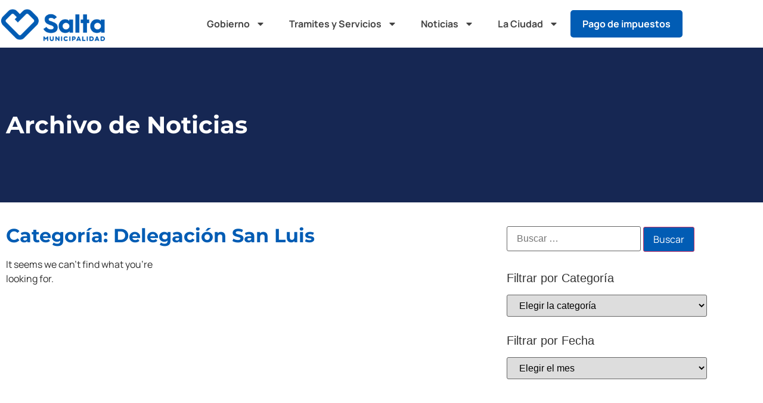

--- FILE ---
content_type: text/html; charset=UTF-8
request_url: https://municipalidadsalta.gob.ar/category/delegacion-san-luis/page/3/
body_size: 107084
content:
<!doctype html>
<html lang="es">
<head>
	<meta charset="UTF-8">
	<meta name="viewport" content="width=device-width, initial-scale=1">
	<link rel="profile" href="https://gmpg.org/xfn/11">
	<title>Delegación San Luis &#8211; Página 3 &#8211; Municipalidad de Salta</title>
<meta name='robots' content='max-image-preview:large' />
<link rel="alternate" type="application/rss+xml" title="Municipalidad de Salta &raquo; Feed" href="https://municipalidadsalta.gob.ar/feed/" />
<link rel="alternate" type="application/rss+xml" title="Municipalidad de Salta &raquo; Categoría Delegación San Luis del feed" href="https://municipalidadsalta.gob.ar/category/delegacion-san-luis/feed/" />
<style id='wp-img-auto-sizes-contain-inline-css'>
img:is([sizes=auto i],[sizes^="auto," i]){contain-intrinsic-size:3000px 1500px}
/*# sourceURL=wp-img-auto-sizes-contain-inline-css */
</style>
<link rel='stylesheet' id='sbi_styles-css' href='https://municipalidadsalta.gob.ar/wp-content/plugins/instagram-feed/css/sbi-styles.css?ver=6.10.0' media='all' />
<link rel='stylesheet' id='dashicons-css' href='https://municipalidadsalta.gob.ar/wp-includes/css/dashicons.css?ver=6.9' media='all' />
<link rel='stylesheet' id='menu-icons-extra-css' href='https://municipalidadsalta.gob.ar/wp-content/plugins/menu-icons/css/extra.css?ver=0.13.20' media='all' />
<style id='wp-emoji-styles-inline-css'>

	img.wp-smiley, img.emoji {
		display: inline !important;
		border: none !important;
		box-shadow: none !important;
		height: 1em !important;
		width: 1em !important;
		margin: 0 0.07em !important;
		vertical-align: -0.1em !important;
		background: none !important;
		padding: 0 !important;
	}
/*# sourceURL=wp-emoji-styles-inline-css */
</style>
<link rel='stylesheet' id='wp-block-library-css' href='https://municipalidadsalta.gob.ar/wp-includes/css/dist/block-library/style.css?ver=6.9' media='all' />
<style id='global-styles-inline-css'>
:root{--wp--preset--aspect-ratio--square: 1;--wp--preset--aspect-ratio--4-3: 4/3;--wp--preset--aspect-ratio--3-4: 3/4;--wp--preset--aspect-ratio--3-2: 3/2;--wp--preset--aspect-ratio--2-3: 2/3;--wp--preset--aspect-ratio--16-9: 16/9;--wp--preset--aspect-ratio--9-16: 9/16;--wp--preset--color--black: #000000;--wp--preset--color--cyan-bluish-gray: #abb8c3;--wp--preset--color--white: #ffffff;--wp--preset--color--pale-pink: #f78da7;--wp--preset--color--vivid-red: #cf2e2e;--wp--preset--color--luminous-vivid-orange: #ff6900;--wp--preset--color--luminous-vivid-amber: #fcb900;--wp--preset--color--light-green-cyan: #7bdcb5;--wp--preset--color--vivid-green-cyan: #00d084;--wp--preset--color--pale-cyan-blue: #8ed1fc;--wp--preset--color--vivid-cyan-blue: #0693e3;--wp--preset--color--vivid-purple: #9b51e0;--wp--preset--gradient--vivid-cyan-blue-to-vivid-purple: linear-gradient(135deg,rgb(6,147,227) 0%,rgb(155,81,224) 100%);--wp--preset--gradient--light-green-cyan-to-vivid-green-cyan: linear-gradient(135deg,rgb(122,220,180) 0%,rgb(0,208,130) 100%);--wp--preset--gradient--luminous-vivid-amber-to-luminous-vivid-orange: linear-gradient(135deg,rgb(252,185,0) 0%,rgb(255,105,0) 100%);--wp--preset--gradient--luminous-vivid-orange-to-vivid-red: linear-gradient(135deg,rgb(255,105,0) 0%,rgb(207,46,46) 100%);--wp--preset--gradient--very-light-gray-to-cyan-bluish-gray: linear-gradient(135deg,rgb(238,238,238) 0%,rgb(169,184,195) 100%);--wp--preset--gradient--cool-to-warm-spectrum: linear-gradient(135deg,rgb(74,234,220) 0%,rgb(151,120,209) 20%,rgb(207,42,186) 40%,rgb(238,44,130) 60%,rgb(251,105,98) 80%,rgb(254,248,76) 100%);--wp--preset--gradient--blush-light-purple: linear-gradient(135deg,rgb(255,206,236) 0%,rgb(152,150,240) 100%);--wp--preset--gradient--blush-bordeaux: linear-gradient(135deg,rgb(254,205,165) 0%,rgb(254,45,45) 50%,rgb(107,0,62) 100%);--wp--preset--gradient--luminous-dusk: linear-gradient(135deg,rgb(255,203,112) 0%,rgb(199,81,192) 50%,rgb(65,88,208) 100%);--wp--preset--gradient--pale-ocean: linear-gradient(135deg,rgb(255,245,203) 0%,rgb(182,227,212) 50%,rgb(51,167,181) 100%);--wp--preset--gradient--electric-grass: linear-gradient(135deg,rgb(202,248,128) 0%,rgb(113,206,126) 100%);--wp--preset--gradient--midnight: linear-gradient(135deg,rgb(2,3,129) 0%,rgb(40,116,252) 100%);--wp--preset--font-size--small: 13px;--wp--preset--font-size--medium: 20px;--wp--preset--font-size--large: 36px;--wp--preset--font-size--x-large: 42px;--wp--preset--spacing--20: 0.44rem;--wp--preset--spacing--30: 0.67rem;--wp--preset--spacing--40: 1rem;--wp--preset--spacing--50: 1.5rem;--wp--preset--spacing--60: 2.25rem;--wp--preset--spacing--70: 3.38rem;--wp--preset--spacing--80: 5.06rem;--wp--preset--shadow--natural: 6px 6px 9px rgba(0, 0, 0, 0.2);--wp--preset--shadow--deep: 12px 12px 50px rgba(0, 0, 0, 0.4);--wp--preset--shadow--sharp: 6px 6px 0px rgba(0, 0, 0, 0.2);--wp--preset--shadow--outlined: 6px 6px 0px -3px rgb(255, 255, 255), 6px 6px rgb(0, 0, 0);--wp--preset--shadow--crisp: 6px 6px 0px rgb(0, 0, 0);}:root { --wp--style--global--content-size: 800px;--wp--style--global--wide-size: 1200px; }:where(body) { margin: 0; }.wp-site-blocks > .alignleft { float: left; margin-right: 2em; }.wp-site-blocks > .alignright { float: right; margin-left: 2em; }.wp-site-blocks > .aligncenter { justify-content: center; margin-left: auto; margin-right: auto; }:where(.wp-site-blocks) > * { margin-block-start: 24px; margin-block-end: 0; }:where(.wp-site-blocks) > :first-child { margin-block-start: 0; }:where(.wp-site-blocks) > :last-child { margin-block-end: 0; }:root { --wp--style--block-gap: 24px; }:root :where(.is-layout-flow) > :first-child{margin-block-start: 0;}:root :where(.is-layout-flow) > :last-child{margin-block-end: 0;}:root :where(.is-layout-flow) > *{margin-block-start: 24px;margin-block-end: 0;}:root :where(.is-layout-constrained) > :first-child{margin-block-start: 0;}:root :where(.is-layout-constrained) > :last-child{margin-block-end: 0;}:root :where(.is-layout-constrained) > *{margin-block-start: 24px;margin-block-end: 0;}:root :where(.is-layout-flex){gap: 24px;}:root :where(.is-layout-grid){gap: 24px;}.is-layout-flow > .alignleft{float: left;margin-inline-start: 0;margin-inline-end: 2em;}.is-layout-flow > .alignright{float: right;margin-inline-start: 2em;margin-inline-end: 0;}.is-layout-flow > .aligncenter{margin-left: auto !important;margin-right: auto !important;}.is-layout-constrained > .alignleft{float: left;margin-inline-start: 0;margin-inline-end: 2em;}.is-layout-constrained > .alignright{float: right;margin-inline-start: 2em;margin-inline-end: 0;}.is-layout-constrained > .aligncenter{margin-left: auto !important;margin-right: auto !important;}.is-layout-constrained > :where(:not(.alignleft):not(.alignright):not(.alignfull)){max-width: var(--wp--style--global--content-size);margin-left: auto !important;margin-right: auto !important;}.is-layout-constrained > .alignwide{max-width: var(--wp--style--global--wide-size);}body .is-layout-flex{display: flex;}.is-layout-flex{flex-wrap: wrap;align-items: center;}.is-layout-flex > :is(*, div){margin: 0;}body .is-layout-grid{display: grid;}.is-layout-grid > :is(*, div){margin: 0;}body{padding-top: 0px;padding-right: 0px;padding-bottom: 0px;padding-left: 0px;}a:where(:not(.wp-element-button)){text-decoration: underline;}:root :where(.wp-element-button, .wp-block-button__link){background-color: #32373c;border-width: 0;color: #fff;font-family: inherit;font-size: inherit;font-style: inherit;font-weight: inherit;letter-spacing: inherit;line-height: inherit;padding-top: calc(0.667em + 2px);padding-right: calc(1.333em + 2px);padding-bottom: calc(0.667em + 2px);padding-left: calc(1.333em + 2px);text-decoration: none;text-transform: inherit;}.has-black-color{color: var(--wp--preset--color--black) !important;}.has-cyan-bluish-gray-color{color: var(--wp--preset--color--cyan-bluish-gray) !important;}.has-white-color{color: var(--wp--preset--color--white) !important;}.has-pale-pink-color{color: var(--wp--preset--color--pale-pink) !important;}.has-vivid-red-color{color: var(--wp--preset--color--vivid-red) !important;}.has-luminous-vivid-orange-color{color: var(--wp--preset--color--luminous-vivid-orange) !important;}.has-luminous-vivid-amber-color{color: var(--wp--preset--color--luminous-vivid-amber) !important;}.has-light-green-cyan-color{color: var(--wp--preset--color--light-green-cyan) !important;}.has-vivid-green-cyan-color{color: var(--wp--preset--color--vivid-green-cyan) !important;}.has-pale-cyan-blue-color{color: var(--wp--preset--color--pale-cyan-blue) !important;}.has-vivid-cyan-blue-color{color: var(--wp--preset--color--vivid-cyan-blue) !important;}.has-vivid-purple-color{color: var(--wp--preset--color--vivid-purple) !important;}.has-black-background-color{background-color: var(--wp--preset--color--black) !important;}.has-cyan-bluish-gray-background-color{background-color: var(--wp--preset--color--cyan-bluish-gray) !important;}.has-white-background-color{background-color: var(--wp--preset--color--white) !important;}.has-pale-pink-background-color{background-color: var(--wp--preset--color--pale-pink) !important;}.has-vivid-red-background-color{background-color: var(--wp--preset--color--vivid-red) !important;}.has-luminous-vivid-orange-background-color{background-color: var(--wp--preset--color--luminous-vivid-orange) !important;}.has-luminous-vivid-amber-background-color{background-color: var(--wp--preset--color--luminous-vivid-amber) !important;}.has-light-green-cyan-background-color{background-color: var(--wp--preset--color--light-green-cyan) !important;}.has-vivid-green-cyan-background-color{background-color: var(--wp--preset--color--vivid-green-cyan) !important;}.has-pale-cyan-blue-background-color{background-color: var(--wp--preset--color--pale-cyan-blue) !important;}.has-vivid-cyan-blue-background-color{background-color: var(--wp--preset--color--vivid-cyan-blue) !important;}.has-vivid-purple-background-color{background-color: var(--wp--preset--color--vivid-purple) !important;}.has-black-border-color{border-color: var(--wp--preset--color--black) !important;}.has-cyan-bluish-gray-border-color{border-color: var(--wp--preset--color--cyan-bluish-gray) !important;}.has-white-border-color{border-color: var(--wp--preset--color--white) !important;}.has-pale-pink-border-color{border-color: var(--wp--preset--color--pale-pink) !important;}.has-vivid-red-border-color{border-color: var(--wp--preset--color--vivid-red) !important;}.has-luminous-vivid-orange-border-color{border-color: var(--wp--preset--color--luminous-vivid-orange) !important;}.has-luminous-vivid-amber-border-color{border-color: var(--wp--preset--color--luminous-vivid-amber) !important;}.has-light-green-cyan-border-color{border-color: var(--wp--preset--color--light-green-cyan) !important;}.has-vivid-green-cyan-border-color{border-color: var(--wp--preset--color--vivid-green-cyan) !important;}.has-pale-cyan-blue-border-color{border-color: var(--wp--preset--color--pale-cyan-blue) !important;}.has-vivid-cyan-blue-border-color{border-color: var(--wp--preset--color--vivid-cyan-blue) !important;}.has-vivid-purple-border-color{border-color: var(--wp--preset--color--vivid-purple) !important;}.has-vivid-cyan-blue-to-vivid-purple-gradient-background{background: var(--wp--preset--gradient--vivid-cyan-blue-to-vivid-purple) !important;}.has-light-green-cyan-to-vivid-green-cyan-gradient-background{background: var(--wp--preset--gradient--light-green-cyan-to-vivid-green-cyan) !important;}.has-luminous-vivid-amber-to-luminous-vivid-orange-gradient-background{background: var(--wp--preset--gradient--luminous-vivid-amber-to-luminous-vivid-orange) !important;}.has-luminous-vivid-orange-to-vivid-red-gradient-background{background: var(--wp--preset--gradient--luminous-vivid-orange-to-vivid-red) !important;}.has-very-light-gray-to-cyan-bluish-gray-gradient-background{background: var(--wp--preset--gradient--very-light-gray-to-cyan-bluish-gray) !important;}.has-cool-to-warm-spectrum-gradient-background{background: var(--wp--preset--gradient--cool-to-warm-spectrum) !important;}.has-blush-light-purple-gradient-background{background: var(--wp--preset--gradient--blush-light-purple) !important;}.has-blush-bordeaux-gradient-background{background: var(--wp--preset--gradient--blush-bordeaux) !important;}.has-luminous-dusk-gradient-background{background: var(--wp--preset--gradient--luminous-dusk) !important;}.has-pale-ocean-gradient-background{background: var(--wp--preset--gradient--pale-ocean) !important;}.has-electric-grass-gradient-background{background: var(--wp--preset--gradient--electric-grass) !important;}.has-midnight-gradient-background{background: var(--wp--preset--gradient--midnight) !important;}.has-small-font-size{font-size: var(--wp--preset--font-size--small) !important;}.has-medium-font-size{font-size: var(--wp--preset--font-size--medium) !important;}.has-large-font-size{font-size: var(--wp--preset--font-size--large) !important;}.has-x-large-font-size{font-size: var(--wp--preset--font-size--x-large) !important;}
:root :where(.wp-block-pullquote){font-size: 1.5em;line-height: 1.6;}
/*# sourceURL=global-styles-inline-css */
</style>
<link rel='stylesheet' id='contact-form-7-css' href='https://municipalidadsalta.gob.ar/wp-content/plugins/contact-form-7/includes/css/styles.css?ver=6.1.4' media='all' />
<link rel='stylesheet' id='ivory-search-styles-css' href='https://municipalidadsalta.gob.ar/wp-content/plugins/add-search-to-menu/public/css/ivory-search.min.css?ver=5.5.13' media='all' />
<link rel='stylesheet' id='hello-elementor-theme-style-css' href='https://municipalidadsalta.gob.ar/wp-content/themes/hello-elementor/assets/css/theme.css?ver=3.4.5' media='all' />
<link rel='stylesheet' id='hello-elementor-child-style-css' href='https://municipalidadsalta.gob.ar/wp-content/themes/hello-theme-child-master/style.css?ver=1.0.0' media='all' />
<link rel='stylesheet' id='hello-elementor-css' href='https://municipalidadsalta.gob.ar/wp-content/themes/hello-elementor/assets/css/reset.css?ver=3.4.5' media='all' />
<link rel='stylesheet' id='hello-elementor-header-footer-css' href='https://municipalidadsalta.gob.ar/wp-content/themes/hello-elementor/assets/css/header-footer.css?ver=3.4.5' media='all' />
<link rel='stylesheet' id='elementor-frontend-css' href='https://municipalidadsalta.gob.ar/wp-content/plugins/elementor/assets/css/frontend.css?ver=3.34.1' media='all' />
<link rel='stylesheet' id='elementor-post-46120-css' href='https://municipalidadsalta.gob.ar/wp-content/uploads/elementor/css/post-46120.css?ver=1768827328' media='all' />
<link rel='stylesheet' id='widget-image-css' href='https://municipalidadsalta.gob.ar/wp-content/plugins/elementor/assets/css/widget-image.min.css?ver=3.34.1' media='all' />
<link rel='stylesheet' id='widget-nav-menu-css' href='https://municipalidadsalta.gob.ar/wp-content/plugins/elementor-pro/assets/css/widget-nav-menu.min.css?ver=3.34.0' media='all' />
<link rel='stylesheet' id='widget-search-form-css' href='https://municipalidadsalta.gob.ar/wp-content/plugins/elementor-pro/assets/css/widget-search-form.min.css?ver=3.34.0' media='all' />
<link rel='stylesheet' id='widget-heading-css' href='https://municipalidadsalta.gob.ar/wp-content/plugins/elementor/assets/css/widget-heading.min.css?ver=3.34.1' media='all' />
<link rel='stylesheet' id='widget-icon-list-css' href='https://municipalidadsalta.gob.ar/wp-content/plugins/elementor/assets/css/widget-icon-list.min.css?ver=3.34.1' media='all' />
<link rel='stylesheet' id='widget-social-icons-css' href='https://municipalidadsalta.gob.ar/wp-content/plugins/elementor/assets/css/widget-social-icons.min.css?ver=3.34.1' media='all' />
<link rel='stylesheet' id='e-apple-webkit-css' href='https://municipalidadsalta.gob.ar/wp-content/plugins/elementor/assets/css/conditionals/apple-webkit.min.css?ver=3.34.1' media='all' />
<link rel='stylesheet' id='widget-posts-css' href='https://municipalidadsalta.gob.ar/wp-content/plugins/elementor-pro/assets/css/widget-posts.min.css?ver=3.34.0' media='all' />
<link rel='stylesheet' id='swiper-css' href='https://municipalidadsalta.gob.ar/wp-content/plugins/elementor/assets/lib/swiper/v8/css/swiper.css?ver=8.4.5' media='all' />
<link rel='stylesheet' id='e-swiper-css' href='https://municipalidadsalta.gob.ar/wp-content/plugins/elementor/assets/css/conditionals/e-swiper.css?ver=3.34.1' media='all' />
<link rel='stylesheet' id='font-awesome-5-all-css' href='https://municipalidadsalta.gob.ar/wp-content/plugins/elementor/assets/lib/font-awesome/css/all.css?ver=3.34.1' media='all' />
<link rel='stylesheet' id='font-awesome-4-shim-css' href='https://municipalidadsalta.gob.ar/wp-content/plugins/elementor/assets/lib/font-awesome/css/v4-shims.css?ver=3.34.1' media='all' />
<link rel='stylesheet' id='sbistyles-css' href='https://municipalidadsalta.gob.ar/wp-content/plugins/instagram-feed/css/sbi-styles.min.css?ver=6.10.0' media='all' />
<link rel='stylesheet' id='elementor-post-173889-css' href='https://municipalidadsalta.gob.ar/wp-content/uploads/elementor/css/post-173889.css?ver=1768827328' media='all' />
<link rel='stylesheet' id='elementor-post-46135-css' href='https://municipalidadsalta.gob.ar/wp-content/uploads/elementor/css/post-46135.css?ver=1768827328' media='all' />
<link rel='stylesheet' id='elementor-post-140593-css' href='https://municipalidadsalta.gob.ar/wp-content/uploads/elementor/css/post-140593.css?ver=1768827483' media='all' />
<link rel='stylesheet' id='photonic-slider-css' href='https://municipalidadsalta.gob.ar/wp-content/plugins/photonic/include/ext/splide/splide.min.css?ver=20260102-124853' media='all' />
<link rel='stylesheet' id='photonic-lightbox-css' href='https://municipalidadsalta.gob.ar/wp-content/plugins/photonic/include/ext/baguettebox/baguettebox.min.css?ver=20260102-124852' media='all' />
<link rel='stylesheet' id='photonic-css' href='https://municipalidadsalta.gob.ar/wp-content/plugins/photonic/include/css/front-end/core/photonic.min.css?ver=20260102-124852' media='all' />
<style id='photonic-inline-css'>
/* Retrieved from saved CSS */
.photonic-panel { background:  rgb(17,17,17)  !important;

	border-top: none;
	border-right: none;
	border-bottom: none;
	border-left: none;
 }
.photonic-flickr-stream .photonic-pad-photosets { margin: 10px; }
.photonic-flickr-stream .photonic-pad-galleries { margin: 10px; }
.photonic-flickr-stream .photonic-pad-photos { padding: 5px 15px; }
.photonic-google-stream .photonic-pad-photos { padding: 5px 10px; }
.photonic-zenfolio-stream .photonic-pad-photos { padding: 5px 10px; }
.photonic-zenfolio-stream .photonic-pad-photosets { margin: 5px 10px; }
.photonic-smug-stream .photonic-pad-albums { margin: 10px; }
.photonic-smug-stream .photonic-pad-photos { padding: 5px 10px; }
.photonic-random-layout .photonic-thumb { padding: 2px}
.photonic-masonry-layout .photonic-thumb { padding: 2px}
.photonic-mosaic-layout .photonic-thumb { padding: 2px}

/*# sourceURL=photonic-inline-css */
</style>
<link rel='stylesheet' id='eael-general-css' href='https://municipalidadsalta.gob.ar/wp-content/plugins/essential-addons-for-elementor-lite/assets/front-end/css/view/general.min.css?ver=6.5.7' media='all' />
<link rel='stylesheet' id='elementor-gf-local-montserrat-css' href='https://municipalidadsalta.gob.ar/wp-content/uploads/elementor/google-fonts/css/montserrat.css?ver=1743145208' media='all' />
<link rel='stylesheet' id='elementor-gf-local-manrope-css' href='https://municipalidadsalta.gob.ar/wp-content/uploads/elementor/google-fonts/css/manrope.css?ver=1743145210' media='all' />
<script src="https://municipalidadsalta.gob.ar/wp-includes/js/jquery/jquery.js?ver=3.7.1" id="jquery-core-js"></script>
<script src="https://municipalidadsalta.gob.ar/wp-includes/js/jquery/jquery-migrate.js?ver=3.4.1" id="jquery-migrate-js"></script>
<script src="https://municipalidadsalta.gob.ar/wp-content/plugins/elementor/assets/lib/font-awesome/js/v4-shims.js?ver=3.34.1" id="font-awesome-4-shim-js"></script>
<link rel="https://api.w.org/" href="https://municipalidadsalta.gob.ar/wp-json/" /><link rel="alternate" title="JSON" type="application/json" href="https://municipalidadsalta.gob.ar/wp-json/wp/v2/categories/426" /><link rel="EditURI" type="application/rsd+xml" title="RSD" href="https://municipalidadsalta.gob.ar/xmlrpc.php?rsd" />
<meta name="generator" content="WordPress 6.9" />
<meta name="generator" content="performance-lab 4.0.1; plugins: ">
<!-- Google tag (gtag.js) -->
<script async src="https://www.googletagmanager.com/gtag/js?id=G-JFWF48VYRP"></script>
<script>
  window.dataLayer = window.dataLayer || [];
  function gtag(){dataLayer.push(arguments);}
  gtag('js', new Date());

  gtag('config', 'G-JFWF48VYRP');
</script><script>
(function () {
  var params = new URLSearchParams(window.location.search);
  var raw = params.get("app");
  var isApp = params.has("app") && (raw === null || /^(1|true|yes|on)$/i.test(raw));

  if (isApp) {
    // CSS inmediato para ocultar elementos y quitar margen
    var css = `
      @media screen {
        html { margin-top: 0px !important; }
        #header-nav, #footer-nav, #wpadminbar { display: none !important; }
      }
    `;
    var style = document.createElement("style");
    style.type = "text/css";
    style.appendChild(document.createTextNode(css));
    (document.head || document.getElementsByTagName("head")[0] || document.documentElement).appendChild(style);

    // Agregar ?app=true a todos los links internos
    document.addEventListener("click", function (e) {
      var link = e.target.closest("a"); // busca el enlace más cercano al clic
      if (link && link.href && link.href.startsWith("https://municipalidadsalta.gob.ar/")) {
        var url = new URL(link.href);
        // Solo agrega si aún no tiene app
        if (!url.searchParams.has("app")) {
          url.searchParams.set("app", "true");
          link.href = url.toString();
        }
      }
    }, true); // true para capturar antes de que se navegue
  }
})();
</script>


<meta name="generator" content="Elementor 3.34.1; features: e_font_icon_svg, additional_custom_breakpoints; settings: css_print_method-external, google_font-enabled, font_display-auto">
			<style>
				.e-con.e-parent:nth-of-type(n+4):not(.e-lazyloaded):not(.e-no-lazyload),
				.e-con.e-parent:nth-of-type(n+4):not(.e-lazyloaded):not(.e-no-lazyload) * {
					background-image: none !important;
				}
				@media screen and (max-height: 1024px) {
					.e-con.e-parent:nth-of-type(n+3):not(.e-lazyloaded):not(.e-no-lazyload),
					.e-con.e-parent:nth-of-type(n+3):not(.e-lazyloaded):not(.e-no-lazyload) * {
						background-image: none !important;
					}
				}
				@media screen and (max-height: 640px) {
					.e-con.e-parent:nth-of-type(n+2):not(.e-lazyloaded):not(.e-no-lazyload),
					.e-con.e-parent:nth-of-type(n+2):not(.e-lazyloaded):not(.e-no-lazyload) * {
						background-image: none !important;
					}
				}
			</style>
			<link rel="icon" href="https://municipalidadsalta.gob.ar/wp-content/uploads/2020/08/Salta-Favicon-120x120.png" sizes="32x32" />
<link rel="icon" href="https://municipalidadsalta.gob.ar/wp-content/uploads/2020/08/Salta-Favicon-300x300.png" sizes="192x192" />
<link rel="apple-touch-icon" href="https://municipalidadsalta.gob.ar/wp-content/uploads/2020/08/Salta-Favicon-300x300.png" />
<meta name="msapplication-TileImage" content="https://municipalidadsalta.gob.ar/wp-content/uploads/2020/08/Salta-Favicon-300x300.png" />
		<style id="wp-custom-css">
			@media only screen and (min-width: 48em) { 
	.column-half{
		width: 50%;
	}
}

@media screen and (max-width: 720px){
.iframe-noticias{min-height:720px;}
.iframe-noticias-nuevo{min-height:1100px;}
}
@media screen and (min-width: 721px){
.iframe-noticias {min-height:920px;}
.iframe-noticias-nuevo {min-height:1750px;}
}
@media screen and (max-width: 721px){
.iframe-noticias-seccion {height:550px!important;}
.iframe-noticias-seccion2 {height:850px!important;}
	}
@media screen and (min-width: 721px){
.iframe-noticias-seccion2 {min-height:700px;}	
}

@media print {
header {
    display: none;
}
footer {
    display: none;
}
.elementor-element-bb651be {
    display: none;
}
.elementor-element-df91142 {
    padding: 0px !important;
}
} 

label {
	display: inline-block;
	vertical-align: middle;
	line-height: 1.5em !important;
	margin-bottom: 5px;
}

/*
Formulario CF7 a 2 columnas responsive
*/
#responsive-form{
	max-width:960px/*-- change this to get your desired form width --*/;
	margin:0 auto;
        width:100%;
}
.form-row{
	width: 100%;
}
.column-half, .column-full{
	float: left;
	position: relative;
	padding: 0.65rem;
	width:100%;
	-webkit-box-sizing: border-box;
        -moz-box-sizing: border-box;
        box-sizing: border-box
}
.clearfix:after {
	content: "";
	display: table;
	clear: both;
}

.elementor-toggle .elementor-tab-content {
    color: #686868!important;
}
.posted-on {
	display: none;
}
.entry-date.updated-at {
	display: none;
}
.author.vcard {
	display: none;
}
.comments-link {
	display: none;
}
.void-Container {
	width: 100%;
	max-width: 1200px;
	padding-right: 0px;
	padding-left: 0px;
}
.void-post-grid .entry-meta a i, .void-post-grid .entry-meta a svg {
	display: none;
}
.void-post-grid h2.entry-title {
	clear: inherit;
	font-family: 'Montserrat',Arial,Sans-Serif;
	font-weight: var( --e-global-typography-primary-font-weight );
	color: #2859aa;
	font-size:24px!important;
	line-height: 1.1em;
	}
	
	.void-post-grid .entry-meta a {
	color: #000;
	font-size: 15px;
	letter-spacing: 0px;
	line-height: 1.1em;
	font-weight: 400;
	display: inline-block;
	font-size: 18px !important;
}
.grecaptcha-badge {
	display: none !important;
}

.void-post-grid .entry-meta > span {
	display: none;
}
.searchandfilter ul {
	margin-top: 10px;
	margin-bottom: 10px;
	text-align: center;
}

.searchandfilter ul li {
	display: inline;
	margin:5px;
}

.impuestos-menu {background-color:#015cb4;
border-radius: 5px;
}

.impuestos-menu a {color:white!important;}		</style>
					<style type="text/css">
					.is-form-id-96547 .is-search-submit:focus,
			.is-form-id-96547 .is-search-submit:hover,
			.is-form-id-96547 .is-search-submit,
            .is-form-id-96547 .is-search-icon {
			color: #ffffff !important;            background-color: #ec0f7f !important;            			}
                        	.is-form-id-96547 .is-search-submit path {
					fill: #ffffff !important;            	}
            			</style>
					<style type="text/css">
					.is-form-id-96545 .is-search-submit:focus,
			.is-form-id-96545 .is-search-submit:hover,
			.is-form-id-96545 .is-search-submit,
            .is-form-id-96545 .is-search-icon {
			color: #ffffff !important;            background-color: #ec0f7f !important;            			}
                        	.is-form-id-96545 .is-search-submit path {
					fill: #ffffff !important;            	}
            			</style>
					<style type="text/css">
					.is-form-id-96543 .is-search-submit:focus,
			.is-form-id-96543 .is-search-submit:hover,
			.is-form-id-96543 .is-search-submit,
            .is-form-id-96543 .is-search-icon {
			color: #ffffff !important;            background-color: #ec0f7f !important;            			}
                        	.is-form-id-96543 .is-search-submit path {
					fill: #ffffff !important;            	}
            			</style>
					<style type="text/css">
					.is-form-id-96541 .is-search-submit:focus,
			.is-form-id-96541 .is-search-submit:hover,
			.is-form-id-96541 .is-search-submit,
            .is-form-id-96541 .is-search-icon {
			color: #ffffff !important;            background-color: #ec0f7f !important;            			}
                        	.is-form-id-96541 .is-search-submit path {
					fill: #ffffff !important;            	}
            			</style>
					<style type="text/css">
					.is-form-id-96540 .is-search-submit:focus,
			.is-form-id-96540 .is-search-submit:hover,
			.is-form-id-96540 .is-search-submit,
            .is-form-id-96540 .is-search-icon {
			color: #ffffff !important;            background-color: #ec0f7f !important;            			}
                        	.is-form-id-96540 .is-search-submit path {
					fill: #ffffff !important;            	}
            			</style>
					<style type="text/css">
					.is-form-id-96536 .is-search-submit:focus,
			.is-form-id-96536 .is-search-submit:hover,
			.is-form-id-96536 .is-search-submit,
            .is-form-id-96536 .is-search-icon {
			color: #ffffff !important;            background-color: #ec0f7f !important;            			}
                        	.is-form-id-96536 .is-search-submit path {
					fill: #ffffff !important;            	}
            			</style>
					<style type="text/css">
					.is-form-id-96534 .is-search-submit:focus,
			.is-form-id-96534 .is-search-submit:hover,
			.is-form-id-96534 .is-search-submit,
            .is-form-id-96534 .is-search-icon {
			color: #ffffff !important;            background-color: #ec0f7f !important;            			}
                        	.is-form-id-96534 .is-search-submit path {
					fill: #ffffff !important;            	}
            			</style>
					<style type="text/css">
					.is-form-id-96532 .is-search-submit:focus,
			.is-form-id-96532 .is-search-submit:hover,
			.is-form-id-96532 .is-search-submit,
            .is-form-id-96532 .is-search-icon {
			color: #ffffff !important;            background-color: #ec0f7f !important;            			}
                        	.is-form-id-96532 .is-search-submit path {
					fill: #ffffff !important;            	}
            			</style>
					<style type="text/css">
					.is-form-id-96530 .is-search-submit:focus,
			.is-form-id-96530 .is-search-submit:hover,
			.is-form-id-96530 .is-search-submit,
            .is-form-id-96530 .is-search-icon {
			color: #ffffff !important;            background-color: #ec0f7f !important;            			}
                        	.is-form-id-96530 .is-search-submit path {
					fill: #ffffff !important;            	}
            			</style>
					<style type="text/css">
					.is-form-id-96206 .is-search-submit:focus,
			.is-form-id-96206 .is-search-submit:hover,
			.is-form-id-96206 .is-search-submit,
            .is-form-id-96206 .is-search-icon {
			color: #ffffff !important;            background-color: #ec0f7f !important;            border-color: #ec0f7f !important;			}
                        	.is-form-id-96206 .is-search-submit path {
					fill: #ffffff !important;            	}
            			</style>
					<style type="text/css">
					.is-form-id-45063 .is-search-submit:focus,
			.is-form-id-45063 .is-search-submit:hover,
			.is-form-id-45063 .is-search-submit,
            .is-form-id-45063 .is-search-icon {
			color: #ffffff !important;            background-color: #ec0f7f !important;            border-color: #ec0f7f !important;			}
                        	.is-form-id-45063 .is-search-submit path {
					fill: #ffffff !important;            	}
            			</style>
					<style type="text/css">
					.is-form-id-45059 .is-search-submit:focus,
			.is-form-id-45059 .is-search-submit:hover,
			.is-form-id-45059 .is-search-submit,
            .is-form-id-45059 .is-search-icon {
			color: #ffffff !important;            background-color: #ec0f7f !important;            border-color: #ec0f7f !important;			}
                        	.is-form-id-45059 .is-search-submit path {
					fill: #ffffff !important;            	}
            			</style>
		</head>
<body class="archive paged category category-delegacion-san-luis category-426 wp-custom-logo wp-embed-responsive paged-3 category-paged-3 wp-theme-hello-elementor wp-child-theme-hello-theme-child-master hello-elementor hello-elementor-default elementor-page-140593 elementor-default elementor-template-full-width elementor-kit-46120">


<a class="skip-link screen-reader-text" href="#content">Ir al contenido</a>

		<header data-elementor-type="header" data-elementor-id="173889" class="elementor elementor-173889 elementor-location-header" data-elementor-post-type="elementor_library">
					<header class="elementor-section elementor-top-section elementor-element elementor-element-45707289 elementor-section-content-middle elementor-section-height-min-height elementor-section-boxed elementor-section-height-default elementor-section-items-middle" data-id="45707289" data-element_type="section" id="header-nav" data-settings="{&quot;background_background&quot;:&quot;classic&quot;}">
						<div class="elementor-container elementor-column-gap-no">
					<div class="elementor-column elementor-col-25 elementor-top-column elementor-element elementor-element-4431c7bf" data-id="4431c7bf" data-element_type="column">
			<div class="elementor-widget-wrap elementor-element-populated">
						<div class="elementor-element elementor-element-33195be7 elementor-widget elementor-widget-theme-site-logo elementor-widget-image" data-id="33195be7" data-element_type="widget" data-widget_type="theme-site-logo.default">
				<div class="elementor-widget-container">
											<a href="https://municipalidadsalta.gob.ar">
			<img src="https://municipalidadsalta.gob.ar/wp-content/uploads/2023/12/LOGO-SaltaMuni-350px-513.png" title="LOGO-SaltaMuni-513px" alt="LOGO-SaltaMuni-513px" loading="lazy" />				</a>
											</div>
				</div>
					</div>
		</div>
				<div class="elementor-column elementor-col-50 elementor-top-column elementor-element elementor-element-2b2ec9f4" data-id="2b2ec9f4" data-element_type="column">
			<div class="elementor-widget-wrap elementor-element-populated">
						<div class="elementor-element elementor-element-7b4ec33 elementor-nav-menu__align-end elementor-nav-menu--stretch elementor-nav-menu--dropdown-tablet elementor-nav-menu__text-align-aside elementor-nav-menu--toggle elementor-nav-menu--burger elementor-widget elementor-widget-nav-menu" data-id="7b4ec33" data-element_type="widget" data-settings="{&quot;full_width&quot;:&quot;stretch&quot;,&quot;layout&quot;:&quot;horizontal&quot;,&quot;submenu_icon&quot;:{&quot;value&quot;:&quot;&lt;svg aria-hidden=\&quot;true\&quot; class=\&quot;e-font-icon-svg e-fas-caret-down\&quot; viewBox=\&quot;0 0 320 512\&quot; xmlns=\&quot;http:\/\/www.w3.org\/2000\/svg\&quot;&gt;&lt;path d=\&quot;M31.3 192h257.3c17.8 0 26.7 21.5 14.1 34.1L174.1 354.8c-7.8 7.8-20.5 7.8-28.3 0L17.2 226.1C4.6 213.5 13.5 192 31.3 192z\&quot;&gt;&lt;\/path&gt;&lt;\/svg&gt;&quot;,&quot;library&quot;:&quot;fa-solid&quot;},&quot;toggle&quot;:&quot;burger&quot;}" data-widget_type="nav-menu.default">
				<div class="elementor-widget-container">
								<nav aria-label="Menú" class="elementor-nav-menu--main elementor-nav-menu__container elementor-nav-menu--layout-horizontal e--pointer-underline e--animation-fade">
				<ul id="menu-1-7b4ec33" class="elementor-nav-menu"><li class="menu-item menu-item-type-custom menu-item-object-custom menu-item-has-children menu-item-26"><a href="#" class="elementor-item elementor-item-anchor">Gobierno</a>
<ul class="sub-menu elementor-nav-menu--dropdown">
	<li class="menu-item menu-item-type-custom menu-item-object-custom menu-item-has-children menu-item-27"><a href="https://municipalidadsalta.gob.ar/organigrama-municipalidad/" class="elementor-sub-item">Autoridades</a>
	<ul class="sub-menu elementor-nav-menu--dropdown">
		<li class="menu-item menu-item-type-post_type menu-item-object-page menu-item-205842"><a href="https://municipalidadsalta.gob.ar/organigrama-municipalidad/" class="elementor-sub-item">Organigrama</a></li>
		<li class="menu-item menu-item-type-post_type menu-item-object-page menu-item-208692"><a href="https://municipalidadsalta.gob.ar/intendencia/" class="elementor-sub-item">Intendencia</a></li>
	</ul>
</li>
	<li class="menu-item menu-item-type-custom menu-item-object-custom menu-item-30"><a href="https://municipalidadsalta.gob.ar/areas-de-gobierno/" class="elementor-sub-item">Áreas de Gobierno</a></li>
	<li class="menu-item menu-item-type-custom menu-item-object-custom menu-item-has-children menu-item-192002"><a href="#" class="elementor-sub-item elementor-item-anchor">Gobierno Abierto</a>
	<ul class="sub-menu elementor-nav-menu--dropdown">
		<li class="menu-item menu-item-type-custom menu-item-object-custom menu-item-176597"><a href="https://municipalidadsalta.gob.ar/boletin-oficial" class="elementor-sub-item">Boletín Oficial</a></li>
		<li class="menu-item menu-item-type-post_type menu-item-object-page menu-item-139520"><a href="https://municipalidadsalta.gob.ar/oficina-contrataciones/" class="elementor-sub-item">Oficina Central de Contrataciones​</a></li>
		<li class="menu-item menu-item-type-custom menu-item-object-custom menu-item-143953"><a href="http://idemsa.municipalidadsalta.gob.ar/" class="elementor-sub-item">Observatorio de la Ciudad &#8211; IdemSa</a></li>
		<li class="menu-item menu-item-type-post_type menu-item-object-page menu-item-141865"><a href="https://municipalidadsalta.gob.ar/informacion-de-gestion/" class="elementor-sub-item">Información de Gestión</a></li>
	</ul>
</li>
	<li class="menu-item menu-item-type-custom menu-item-object-custom menu-item-has-children menu-item-44"><a class="elementor-sub-item">Organismos Municipales</a>
	<ul class="sub-menu elementor-nav-menu--dropdown">
		<li class="menu-item menu-item-type-custom menu-item-object-custom menu-item-183547"><a href="https://tcm.tribunal.municipalidadsalta.gob.ar/" class="elementor-sub-item">Tribunal de Cuentas</a></li>
		<li class="menu-item menu-item-type-custom menu-item-object-custom menu-item-181488"><a href="https://taf.tribunal.municipalidadsalta.gob.ar/" class="elementor-sub-item">Tribunal Administrativo de Faltas</a></li>
		<li class="menu-item menu-item-type-custom menu-item-object-custom menu-item-45"><a target="_blank" href="http://www.cdsalta.gob.ar/" class="elementor-sub-item">Concejo Deliberante</a></li>
	</ul>
</li>
</ul>
</li>
<li class="menu-item menu-item-type-custom menu-item-object-custom menu-item-has-children menu-item-57"><a class="elementor-item">Tramites y Servicios</a>
<ul class="sub-menu elementor-nav-menu--dropdown">
	<li class="menu-item menu-item-type-custom menu-item-object-custom menu-item-58"><a href="https://rentas.dgrmsalta.gov.ar/" class="elementor-sub-item">Pagos Online (Rentas)</a></li>
	<li class="menu-item menu-item-type-custom menu-item-object-custom menu-item-228555"><a href="https://municipalidadsalta.gob.ar/app-munisalta/" class="elementor-sub-item">App Muni Salta</a></li>
	<li class="menu-item menu-item-type-post_type menu-item-object-page menu-item-227988"><a href="https://municipalidadsalta.gob.ar/cics/" class="elementor-sub-item">Centros Integradores Comunitarios</a></li>
	<li class="menu-item menu-item-type-post_type menu-item-object-page menu-item-209564"><a href="https://municipalidadsalta.gob.ar/cursos-manipulacion/" class="elementor-sub-item">Curso Manipulación de Alimentos</a></li>
	<li class="menu-item menu-item-type-post_type menu-item-object-page menu-item-158102"><a href="https://municipalidadsalta.gob.ar/guia-de-tramites/" class="elementor-sub-item">Guía de Trámites</a></li>
	<li class="menu-item menu-item-type-custom menu-item-object-custom menu-item-65"><a target="_blank" href="https://citymis.co/salta/public" class="elementor-sub-item">Salta Activa</a></li>
	<li class="menu-item menu-item-type-custom menu-item-object-custom menu-item-226930"><a href="https://capacitaciones.municipalidadsalta.gob.ar/" class="elementor-sub-item">Capacitaciones</a></li>
	<li class="menu-item menu-item-type-post_type menu-item-object-page menu-item-232083"><a href="https://municipalidadsalta.gob.ar/masinversion-menosimpuestos/" class="elementor-sub-item">+ Inversión – Impuestos</a></li>
	<li class="menu-item menu-item-type-custom menu-item-object-custom menu-item-204263"><a href="https://munidigital.com/citizenv2/ciudaddesalta/home" class="elementor-sub-item">Sistema de Habilitaciones Online</a></li>
	<li class="menu-item menu-item-type-post_type menu-item-object-page menu-item-145949"><a href="https://municipalidadsalta.gob.ar/cementerios/" class="elementor-sub-item">Cementerios</a></li>
	<li class="menu-item menu-item-type-custom menu-item-object-custom menu-item-179719"><a href="https://municipalidadsalta.gob.ar/tramites/licencia-de-conducir/" class="elementor-sub-item">Licencias de Conducir</a></li>
	<li class="menu-item menu-item-type-custom menu-item-object-custom menu-item-186036"><a href="https://municipalidadsalta.gob.ar/firma-digital/" class="elementor-sub-item">Firma Digital</a></li>
	<li class="menu-item menu-item-type-custom menu-item-object-custom menu-item-153925"><a href="https://obrasprivadassalta.com.ar/prof2041wq/" class="elementor-sub-item">Plataforma digital Obras Privadas</a></li>
	<li class="menu-item menu-item-type-custom menu-item-object-custom menu-item-184989"><a href="https://municipalidadsalta.gob.ar/registro-proveedores/" class="elementor-sub-item">Registro De Proveedores</a></li>
	<li class="menu-item menu-item-type-custom menu-item-object-custom menu-item-205922"><a href="https://denuncias.municipalidadsalta.gob.ar/nueva-denuncia" class="elementor-sub-item">Sistema de Denuncias Antisoborno</a></li>
</ul>
</li>
<li class="menu-item menu-item-type-custom menu-item-object-custom menu-item-has-children menu-item-67"><a class="elementor-item">Noticias</a>
<ul class="sub-menu elementor-nav-menu--dropdown">
	<li class="menu-item menu-item-type-custom menu-item-object-custom menu-item-127561"><a href="https://prensa.municipalidadsalta.gob.ar" class="elementor-sub-item">Prensa</a></li>
	<li class="menu-item menu-item-type-custom menu-item-object-custom menu-item-173750"><a href="https://prensa.municipalidadsalta.gob.ar/archivo-noticias/" class="elementor-sub-item">Archivo de Noticias</a></li>
</ul>
</li>
<li class="menu-item menu-item-type-custom menu-item-object-custom menu-item-has-children menu-item-71"><a class="elementor-item">La Ciudad</a>
<ul class="sub-menu elementor-nav-menu--dropdown">
	<li class="menu-item menu-item-type-custom menu-item-object-custom menu-item-72"><a target="_blank" href="http://saltaciudad.travel" class="elementor-sub-item">Turismo</a></li>
	<li class="menu-item menu-item-type-post_type menu-item-object-page menu-item-229436"><a href="https://municipalidadsalta.gob.ar/agencia-cultura/" class="elementor-sub-item">Cultura</a></li>
	<li class="menu-item menu-item-type-post_type menu-item-object-page menu-item-127563"><a href="https://municipalidadsalta.gob.ar/historia/" class="elementor-sub-item">Historia</a></li>
	<li class="menu-item menu-item-type-custom menu-item-object-custom menu-item-74"><a href="https://municipalidadsalta.gob.ar/barrios-de-salta/" class="elementor-sub-item">Barrios de Salta</a></li>
	<li class="menu-item menu-item-type-custom menu-item-object-custom menu-item-has-children menu-item-76"><a href="#" class="elementor-sub-item elementor-item-anchor">Sitios Provinciales de Interés</a>
	<ul class="sub-menu elementor-nav-menu--dropdown">
		<li class="menu-item menu-item-type-custom menu-item-object-custom menu-item-77"><a target="_blank" href="http://www.salta.gov.ar/" class="elementor-sub-item">Gobierno de la Provincia</a></li>
		<li class="menu-item menu-item-type-custom menu-item-object-custom menu-item-95263"><a target="_blank" href="https://www.diputadosalta.gob.ar/" class="elementor-sub-item">Cámara de Diputados</a></li>
		<li class="menu-item menu-item-type-custom menu-item-object-custom menu-item-95264"><a target="_blank" href="http://senadosalta.gob.ar/" class="elementor-sub-item">Cámara de Senadores</a></li>
		<li class="menu-item menu-item-type-custom menu-item-object-custom menu-item-79"><a target="_blank" href="http://turismo.salta.gov.ar/" class="elementor-sub-item">Turismo Provincial</a></li>
		<li class="menu-item menu-item-type-custom menu-item-object-custom menu-item-80"><a target="_blank" href="http://www.saetasalta.com.ar/" class="elementor-sub-item">Saeta &#8211; Transporte Público</a></li>
		<li class="menu-item menu-item-type-custom menu-item-object-custom menu-item-179724"><a href="https://www.aa2000.com.ar/" class="elementor-sub-item">Aeropuerto Salta</a></li>
		<li class="menu-item menu-item-type-custom menu-item-object-custom menu-item-179725"><a href="https://www.argentina.gob.ar/transporte/trenes-argentinos/horarios-tarifas-y-recorridos/servicios-regionales-larga-distancia/regionalsalta" class="elementor-sub-item">Tren Urbano Salta</a></li>
	</ul>
</li>
</ul>
</li>
<li class="impuestos-menu menu-item menu-item-type-custom menu-item-object-custom menu-item-227375"><a href="https://rentas.dgrmsalta.gov.ar/#/inicio" class="elementor-item elementor-item-anchor">Pago de impuestos</a></li>
</ul>			</nav>
					<div class="elementor-menu-toggle" role="button" tabindex="0" aria-label="Alternar menú" aria-expanded="false">
			<svg aria-hidden="true" role="presentation" class="elementor-menu-toggle__icon--open e-font-icon-svg e-eicon-menu-bar" viewBox="0 0 1000 1000" xmlns="http://www.w3.org/2000/svg"><path d="M104 333H896C929 333 958 304 958 271S929 208 896 208H104C71 208 42 237 42 271S71 333 104 333ZM104 583H896C929 583 958 554 958 521S929 458 896 458H104C71 458 42 487 42 521S71 583 104 583ZM104 833H896C929 833 958 804 958 771S929 708 896 708H104C71 708 42 737 42 771S71 833 104 833Z"></path></svg><svg aria-hidden="true" role="presentation" class="elementor-menu-toggle__icon--close e-font-icon-svg e-eicon-close" viewBox="0 0 1000 1000" xmlns="http://www.w3.org/2000/svg"><path d="M742 167L500 408 258 167C246 154 233 150 217 150 196 150 179 158 167 167 154 179 150 196 150 212 150 229 154 242 171 254L408 500 167 742C138 771 138 800 167 829 196 858 225 858 254 829L496 587 738 829C750 842 767 846 783 846 800 846 817 842 829 829 842 817 846 804 846 783 846 767 842 750 829 737L588 500 833 258C863 229 863 200 833 171 804 137 775 137 742 167Z"></path></svg>		</div>
					<nav class="elementor-nav-menu--dropdown elementor-nav-menu__container" aria-hidden="true">
				<ul id="menu-2-7b4ec33" class="elementor-nav-menu"><li class="menu-item menu-item-type-custom menu-item-object-custom menu-item-has-children menu-item-26"><a href="#" class="elementor-item elementor-item-anchor" tabindex="-1">Gobierno</a>
<ul class="sub-menu elementor-nav-menu--dropdown">
	<li class="menu-item menu-item-type-custom menu-item-object-custom menu-item-has-children menu-item-27"><a href="https://municipalidadsalta.gob.ar/organigrama-municipalidad/" class="elementor-sub-item" tabindex="-1">Autoridades</a>
	<ul class="sub-menu elementor-nav-menu--dropdown">
		<li class="menu-item menu-item-type-post_type menu-item-object-page menu-item-205842"><a href="https://municipalidadsalta.gob.ar/organigrama-municipalidad/" class="elementor-sub-item" tabindex="-1">Organigrama</a></li>
		<li class="menu-item menu-item-type-post_type menu-item-object-page menu-item-208692"><a href="https://municipalidadsalta.gob.ar/intendencia/" class="elementor-sub-item" tabindex="-1">Intendencia</a></li>
	</ul>
</li>
	<li class="menu-item menu-item-type-custom menu-item-object-custom menu-item-30"><a href="https://municipalidadsalta.gob.ar/areas-de-gobierno/" class="elementor-sub-item" tabindex="-1">Áreas de Gobierno</a></li>
	<li class="menu-item menu-item-type-custom menu-item-object-custom menu-item-has-children menu-item-192002"><a href="#" class="elementor-sub-item elementor-item-anchor" tabindex="-1">Gobierno Abierto</a>
	<ul class="sub-menu elementor-nav-menu--dropdown">
		<li class="menu-item menu-item-type-custom menu-item-object-custom menu-item-176597"><a href="https://municipalidadsalta.gob.ar/boletin-oficial" class="elementor-sub-item" tabindex="-1">Boletín Oficial</a></li>
		<li class="menu-item menu-item-type-post_type menu-item-object-page menu-item-139520"><a href="https://municipalidadsalta.gob.ar/oficina-contrataciones/" class="elementor-sub-item" tabindex="-1">Oficina Central de Contrataciones​</a></li>
		<li class="menu-item menu-item-type-custom menu-item-object-custom menu-item-143953"><a href="http://idemsa.municipalidadsalta.gob.ar/" class="elementor-sub-item" tabindex="-1">Observatorio de la Ciudad &#8211; IdemSa</a></li>
		<li class="menu-item menu-item-type-post_type menu-item-object-page menu-item-141865"><a href="https://municipalidadsalta.gob.ar/informacion-de-gestion/" class="elementor-sub-item" tabindex="-1">Información de Gestión</a></li>
	</ul>
</li>
	<li class="menu-item menu-item-type-custom menu-item-object-custom menu-item-has-children menu-item-44"><a class="elementor-sub-item" tabindex="-1">Organismos Municipales</a>
	<ul class="sub-menu elementor-nav-menu--dropdown">
		<li class="menu-item menu-item-type-custom menu-item-object-custom menu-item-183547"><a href="https://tcm.tribunal.municipalidadsalta.gob.ar/" class="elementor-sub-item" tabindex="-1">Tribunal de Cuentas</a></li>
		<li class="menu-item menu-item-type-custom menu-item-object-custom menu-item-181488"><a href="https://taf.tribunal.municipalidadsalta.gob.ar/" class="elementor-sub-item" tabindex="-1">Tribunal Administrativo de Faltas</a></li>
		<li class="menu-item menu-item-type-custom menu-item-object-custom menu-item-45"><a target="_blank" href="http://www.cdsalta.gob.ar/" class="elementor-sub-item" tabindex="-1">Concejo Deliberante</a></li>
	</ul>
</li>
</ul>
</li>
<li class="menu-item menu-item-type-custom menu-item-object-custom menu-item-has-children menu-item-57"><a class="elementor-item" tabindex="-1">Tramites y Servicios</a>
<ul class="sub-menu elementor-nav-menu--dropdown">
	<li class="menu-item menu-item-type-custom menu-item-object-custom menu-item-58"><a href="https://rentas.dgrmsalta.gov.ar/" class="elementor-sub-item" tabindex="-1">Pagos Online (Rentas)</a></li>
	<li class="menu-item menu-item-type-custom menu-item-object-custom menu-item-228555"><a href="https://municipalidadsalta.gob.ar/app-munisalta/" class="elementor-sub-item" tabindex="-1">App Muni Salta</a></li>
	<li class="menu-item menu-item-type-post_type menu-item-object-page menu-item-227988"><a href="https://municipalidadsalta.gob.ar/cics/" class="elementor-sub-item" tabindex="-1">Centros Integradores Comunitarios</a></li>
	<li class="menu-item menu-item-type-post_type menu-item-object-page menu-item-209564"><a href="https://municipalidadsalta.gob.ar/cursos-manipulacion/" class="elementor-sub-item" tabindex="-1">Curso Manipulación de Alimentos</a></li>
	<li class="menu-item menu-item-type-post_type menu-item-object-page menu-item-158102"><a href="https://municipalidadsalta.gob.ar/guia-de-tramites/" class="elementor-sub-item" tabindex="-1">Guía de Trámites</a></li>
	<li class="menu-item menu-item-type-custom menu-item-object-custom menu-item-65"><a target="_blank" href="https://citymis.co/salta/public" class="elementor-sub-item" tabindex="-1">Salta Activa</a></li>
	<li class="menu-item menu-item-type-custom menu-item-object-custom menu-item-226930"><a href="https://capacitaciones.municipalidadsalta.gob.ar/" class="elementor-sub-item" tabindex="-1">Capacitaciones</a></li>
	<li class="menu-item menu-item-type-post_type menu-item-object-page menu-item-232083"><a href="https://municipalidadsalta.gob.ar/masinversion-menosimpuestos/" class="elementor-sub-item" tabindex="-1">+ Inversión – Impuestos</a></li>
	<li class="menu-item menu-item-type-custom menu-item-object-custom menu-item-204263"><a href="https://munidigital.com/citizenv2/ciudaddesalta/home" class="elementor-sub-item" tabindex="-1">Sistema de Habilitaciones Online</a></li>
	<li class="menu-item menu-item-type-post_type menu-item-object-page menu-item-145949"><a href="https://municipalidadsalta.gob.ar/cementerios/" class="elementor-sub-item" tabindex="-1">Cementerios</a></li>
	<li class="menu-item menu-item-type-custom menu-item-object-custom menu-item-179719"><a href="https://municipalidadsalta.gob.ar/tramites/licencia-de-conducir/" class="elementor-sub-item" tabindex="-1">Licencias de Conducir</a></li>
	<li class="menu-item menu-item-type-custom menu-item-object-custom menu-item-186036"><a href="https://municipalidadsalta.gob.ar/firma-digital/" class="elementor-sub-item" tabindex="-1">Firma Digital</a></li>
	<li class="menu-item menu-item-type-custom menu-item-object-custom menu-item-153925"><a href="https://obrasprivadassalta.com.ar/prof2041wq/" class="elementor-sub-item" tabindex="-1">Plataforma digital Obras Privadas</a></li>
	<li class="menu-item menu-item-type-custom menu-item-object-custom menu-item-184989"><a href="https://municipalidadsalta.gob.ar/registro-proveedores/" class="elementor-sub-item" tabindex="-1">Registro De Proveedores</a></li>
	<li class="menu-item menu-item-type-custom menu-item-object-custom menu-item-205922"><a href="https://denuncias.municipalidadsalta.gob.ar/nueva-denuncia" class="elementor-sub-item" tabindex="-1">Sistema de Denuncias Antisoborno</a></li>
</ul>
</li>
<li class="menu-item menu-item-type-custom menu-item-object-custom menu-item-has-children menu-item-67"><a class="elementor-item" tabindex="-1">Noticias</a>
<ul class="sub-menu elementor-nav-menu--dropdown">
	<li class="menu-item menu-item-type-custom menu-item-object-custom menu-item-127561"><a href="https://prensa.municipalidadsalta.gob.ar" class="elementor-sub-item" tabindex="-1">Prensa</a></li>
	<li class="menu-item menu-item-type-custom menu-item-object-custom menu-item-173750"><a href="https://prensa.municipalidadsalta.gob.ar/archivo-noticias/" class="elementor-sub-item" tabindex="-1">Archivo de Noticias</a></li>
</ul>
</li>
<li class="menu-item menu-item-type-custom menu-item-object-custom menu-item-has-children menu-item-71"><a class="elementor-item" tabindex="-1">La Ciudad</a>
<ul class="sub-menu elementor-nav-menu--dropdown">
	<li class="menu-item menu-item-type-custom menu-item-object-custom menu-item-72"><a target="_blank" href="http://saltaciudad.travel" class="elementor-sub-item" tabindex="-1">Turismo</a></li>
	<li class="menu-item menu-item-type-post_type menu-item-object-page menu-item-229436"><a href="https://municipalidadsalta.gob.ar/agencia-cultura/" class="elementor-sub-item" tabindex="-1">Cultura</a></li>
	<li class="menu-item menu-item-type-post_type menu-item-object-page menu-item-127563"><a href="https://municipalidadsalta.gob.ar/historia/" class="elementor-sub-item" tabindex="-1">Historia</a></li>
	<li class="menu-item menu-item-type-custom menu-item-object-custom menu-item-74"><a href="https://municipalidadsalta.gob.ar/barrios-de-salta/" class="elementor-sub-item" tabindex="-1">Barrios de Salta</a></li>
	<li class="menu-item menu-item-type-custom menu-item-object-custom menu-item-has-children menu-item-76"><a href="#" class="elementor-sub-item elementor-item-anchor" tabindex="-1">Sitios Provinciales de Interés</a>
	<ul class="sub-menu elementor-nav-menu--dropdown">
		<li class="menu-item menu-item-type-custom menu-item-object-custom menu-item-77"><a target="_blank" href="http://www.salta.gov.ar/" class="elementor-sub-item" tabindex="-1">Gobierno de la Provincia</a></li>
		<li class="menu-item menu-item-type-custom menu-item-object-custom menu-item-95263"><a target="_blank" href="https://www.diputadosalta.gob.ar/" class="elementor-sub-item" tabindex="-1">Cámara de Diputados</a></li>
		<li class="menu-item menu-item-type-custom menu-item-object-custom menu-item-95264"><a target="_blank" href="http://senadosalta.gob.ar/" class="elementor-sub-item" tabindex="-1">Cámara de Senadores</a></li>
		<li class="menu-item menu-item-type-custom menu-item-object-custom menu-item-79"><a target="_blank" href="http://turismo.salta.gov.ar/" class="elementor-sub-item" tabindex="-1">Turismo Provincial</a></li>
		<li class="menu-item menu-item-type-custom menu-item-object-custom menu-item-80"><a target="_blank" href="http://www.saetasalta.com.ar/" class="elementor-sub-item" tabindex="-1">Saeta &#8211; Transporte Público</a></li>
		<li class="menu-item menu-item-type-custom menu-item-object-custom menu-item-179724"><a href="https://www.aa2000.com.ar/" class="elementor-sub-item" tabindex="-1">Aeropuerto Salta</a></li>
		<li class="menu-item menu-item-type-custom menu-item-object-custom menu-item-179725"><a href="https://www.argentina.gob.ar/transporte/trenes-argentinos/horarios-tarifas-y-recorridos/servicios-regionales-larga-distancia/regionalsalta" class="elementor-sub-item" tabindex="-1">Tren Urbano Salta</a></li>
	</ul>
</li>
</ul>
</li>
<li class="impuestos-menu menu-item menu-item-type-custom menu-item-object-custom menu-item-227375"><a href="https://rentas.dgrmsalta.gov.ar/#/inicio" class="elementor-item elementor-item-anchor" tabindex="-1">Pago de impuestos</a></li>
</ul>			</nav>
						</div>
				</div>
					</div>
		</div>
				<div class="elementor-column elementor-col-25 elementor-top-column elementor-element elementor-element-3f4b32af" data-id="3f4b32af" data-element_type="column">
			<div class="elementor-widget-wrap elementor-element-populated">
						<div class="elementor-element elementor-element-11080615 elementor-search-form--skin-full_screen elementor-widget elementor-widget-search-form" data-id="11080615" data-element_type="widget" data-settings="{&quot;skin&quot;:&quot;full_screen&quot;}" data-widget_type="search-form.default">
				<div class="elementor-widget-container">
							<search role="search">
			<form class="elementor-search-form" action="https://municipalidadsalta.gob.ar" method="get">
												<div class="elementor-search-form__toggle" role="button" tabindex="0" aria-label="Buscar">
					<div class="e-font-icon-svg-container"><svg aria-hidden="true" class="e-font-icon-svg e-fas-search" viewBox="0 0 512 512" xmlns="http://www.w3.org/2000/svg"><path d="M505 442.7L405.3 343c-4.5-4.5-10.6-7-17-7H372c27.6-35.3 44-79.7 44-128C416 93.1 322.9 0 208 0S0 93.1 0 208s93.1 208 208 208c48.3 0 92.7-16.4 128-44v16.3c0 6.4 2.5 12.5 7 17l99.7 99.7c9.4 9.4 24.6 9.4 33.9 0l28.3-28.3c9.4-9.4 9.4-24.6.1-34zM208 336c-70.7 0-128-57.2-128-128 0-70.7 57.2-128 128-128 70.7 0 128 57.2 128 128 0 70.7-57.2 128-128 128z"></path></svg></div>				</div>
								<div class="elementor-search-form__container">
					<label class="elementor-screen-only" for="elementor-search-form-11080615">Buscar</label>

					
					<input id="elementor-search-form-11080615" placeholder="Search..." class="elementor-search-form__input" type="search" name="s" value="">
					
					
										<div class="dialog-lightbox-close-button dialog-close-button" role="button" tabindex="0" aria-label="Cerrar este cuadro de búsqueda.">
						<svg aria-hidden="true" class="e-font-icon-svg e-eicon-close" viewBox="0 0 1000 1000" xmlns="http://www.w3.org/2000/svg"><path d="M742 167L500 408 258 167C246 154 233 150 217 150 196 150 179 158 167 167 154 179 150 196 150 212 150 229 154 242 171 254L408 500 167 742C138 771 138 800 167 829 196 858 225 858 254 829L496 587 738 829C750 842 767 846 783 846 800 846 817 842 829 829 842 817 846 804 846 783 846 767 842 750 829 737L588 500 833 258C863 229 863 200 833 171 804 137 775 137 742 167Z"></path></svg>					</div>
									</div>
			</form>
		</search>
						</div>
				</div>
					</div>
		</div>
					</div>
		</header>
				</header>
				<div data-elementor-type="archive" data-elementor-id="140593" class="elementor elementor-140593 elementor-location-archive" data-elementor-post-type="elementor_library">
					<section class="elementor-section elementor-top-section elementor-element elementor-element-a662798 elementor-section-boxed elementor-section-height-default elementor-section-height-default" data-id="a662798" data-element_type="section" data-settings="{&quot;background_background&quot;:&quot;classic&quot;}">
							<div class="elementor-background-overlay"></div>
							<div class="elementor-container elementor-column-gap-default">
					<div class="elementor-column elementor-col-100 elementor-top-column elementor-element elementor-element-a03eaee" data-id="a03eaee" data-element_type="column">
			<div class="elementor-widget-wrap elementor-element-populated">
						<div class="elementor-element elementor-element-ba3e45c elementor-widget elementor-widget-heading" data-id="ba3e45c" data-element_type="widget" data-widget_type="heading.default">
				<div class="elementor-widget-container">
					<h1 class="elementor-heading-title elementor-size-default">Archivo de Noticias</h1>				</div>
				</div>
					</div>
		</div>
					</div>
		</section>
				<section class="elementor-section elementor-top-section elementor-element elementor-element-d235b7d elementor-section-boxed elementor-section-height-default elementor-section-height-default" data-id="d235b7d" data-element_type="section">
						<div class="elementor-container elementor-column-gap-default">
					<div class="elementor-column elementor-col-66 elementor-top-column elementor-element elementor-element-aa983e3" data-id="aa983e3" data-element_type="column">
			<div class="elementor-widget-wrap elementor-element-populated">
						<div class="elementor-element elementor-element-1ff4404 elementor-widget elementor-widget-theme-archive-title elementor-page-title elementor-widget-heading" data-id="1ff4404" data-element_type="widget" data-widget_type="theme-archive-title.default">
				<div class="elementor-widget-container">
					<h2 class="elementor-heading-title elementor-size-default">Categoría: Delegación San Luis</h2>				</div>
				</div>
				<div class="elementor-element elementor-element-7fdcff6 elementor-grid-3 elementor-grid-tablet-2 elementor-grid-mobile-1 elementor-posts--thumbnail-top elementor-widget elementor-widget-archive-posts" data-id="7fdcff6" data-element_type="widget" data-settings="{&quot;pagination_type&quot;:&quot;numbers_and_prev_next&quot;,&quot;archive_classic_columns&quot;:&quot;3&quot;,&quot;archive_classic_columns_tablet&quot;:&quot;2&quot;,&quot;archive_classic_columns_mobile&quot;:&quot;1&quot;,&quot;archive_classic_row_gap&quot;:{&quot;unit&quot;:&quot;px&quot;,&quot;size&quot;:35,&quot;sizes&quot;:[]},&quot;archive_classic_row_gap_tablet&quot;:{&quot;unit&quot;:&quot;px&quot;,&quot;size&quot;:&quot;&quot;,&quot;sizes&quot;:[]},&quot;archive_classic_row_gap_mobile&quot;:{&quot;unit&quot;:&quot;px&quot;,&quot;size&quot;:&quot;&quot;,&quot;sizes&quot;:[]}}" data-widget_type="archive-posts.archive_classic">
				<div class="elementor-widget-container">
							<div class="elementor-posts-container elementor-posts elementor-posts--skin-classic elementor-grid" role="list">
						<div class="elementor-posts-nothing-found">
					It seems we can&#039;t find what you&#039;re looking for.				</div>
					</div>
		
						</div>
				</div>
					</div>
		</div>
				<div class="elementor-column elementor-col-33 elementor-top-column elementor-element elementor-element-e546dcd" data-id="e546dcd" data-element_type="column">
			<div class="elementor-widget-wrap elementor-element-populated">
						<div class="elementor-element elementor-element-c75e455 elementor-widget elementor-widget-wp-widget-search" data-id="c75e455" data-element_type="widget" data-widget_type="wp-widget-search.default">
				<div class="elementor-widget-container">
					<form role="search" method="get" class="search-form" action="https://municipalidadsalta.gob.ar/">
				<label>
					<span class="screen-reader-text">Buscar:</span>
					<input type="search" class="search-field" placeholder="Buscar &hellip;" value="" name="s" />
				</label>
				<input type="submit" class="search-submit" value="Buscar" />
			</form>				</div>
				</div>
				<div class="elementor-element elementor-element-2df6158 elementor-widget elementor-widget-wp-widget-categories" data-id="2df6158" data-element_type="widget" data-widget_type="wp-widget-categories.default">
				<div class="elementor-widget-container">
					<h5>Filtrar por Categoría</h5><form action="https://municipalidadsalta.gob.ar" method="get"><label class="screen-reader-text" for="cat">Filtrar por Categoría</label><select  name='cat' id='cat' class='postform'>
	<option value='-1' selected='selected'>Elegir la categoría</option>
</select>
</form><script>
( ( dropdownId ) => {
	const dropdown = document.getElementById( dropdownId );
	function onSelectChange() {
		setTimeout( () => {
			if ( 'escape' === dropdown.dataset.lastkey ) {
				return;
			}
			if ( dropdown.value && parseInt( dropdown.value ) > 0 && dropdown instanceof HTMLSelectElement ) {
				dropdown.parentElement.submit();
			}
		}, 250 );
	}
	function onKeyUp( event ) {
		if ( 'Escape' === event.key ) {
			dropdown.dataset.lastkey = 'escape';
		} else {
			delete dropdown.dataset.lastkey;
		}
	}
	function onClick() {
		delete dropdown.dataset.lastkey;
	}
	dropdown.addEventListener( 'keyup', onKeyUp );
	dropdown.addEventListener( 'click', onClick );
	dropdown.addEventListener( 'change', onSelectChange );
})( "cat" );

//# sourceURL=WP_Widget_Categories%3A%3Awidget
</script>
				</div>
				</div>
				<div class="elementor-element elementor-element-7185451 elementor-widget elementor-widget-wp-widget-archives" data-id="7185451" data-element_type="widget" data-widget_type="wp-widget-archives.default">
				<div class="elementor-widget-container">
					<h5>Filtrar por Fecha</h5>		<label class="screen-reader-text" for="archives-dropdown-REPLACE_TO_ID">Filtrar por Fecha</label>
		<select id="archives-dropdown-REPLACE_TO_ID" name="archive-dropdown">
			
			<option value="">Elegir el mes</option>
			
		</select>

			<script>
( ( dropdownId ) => {
	const dropdown = document.getElementById( dropdownId );
	function onSelectChange() {
		setTimeout( () => {
			if ( 'escape' === dropdown.dataset.lastkey ) {
				return;
			}
			if ( dropdown.value ) {
				document.location.href = dropdown.value;
			}
		}, 250 );
	}
	function onKeyUp( event ) {
		if ( 'Escape' === event.key ) {
			dropdown.dataset.lastkey = 'escape';
		} else {
			delete dropdown.dataset.lastkey;
		}
	}
	function onClick() {
		delete dropdown.dataset.lastkey;
	}
	dropdown.addEventListener( 'keyup', onKeyUp );
	dropdown.addEventListener( 'click', onClick );
	dropdown.addEventListener( 'change', onSelectChange );
})( "archives-dropdown-REPLACE_TO_ID" );

//# sourceURL=WP_Widget_Archives%3A%3Awidget
</script>
				</div>
				</div>
					</div>
		</div>
					</div>
		</section>
				</div>
				<footer data-elementor-type="footer" data-elementor-id="46135" class="elementor elementor-46135 elementor-location-footer" data-elementor-post-type="elementor_library">
					<footer class="elementor-section elementor-top-section elementor-element elementor-element-ca691f2 elementor-section-boxed elementor-section-height-default elementor-section-height-default" data-id="ca691f2" data-element_type="section" data-settings="{&quot;background_background&quot;:&quot;classic&quot;}">
							<div class="elementor-background-overlay"></div>
							<div class="elementor-container elementor-column-gap-default">
					<div class="elementor-column elementor-col-100 elementor-top-column elementor-element elementor-element-3052dd6" data-id="3052dd6" data-element_type="column">
			<div class="elementor-widget-wrap elementor-element-populated">
						<section class="elementor-section elementor-inner-section elementor-element elementor-element-f816fec elementor-section-boxed elementor-section-height-default elementor-section-height-default" data-id="f816fec" data-element_type="section">
						<div class="elementor-container elementor-column-gap-default">
					<div class="elementor-column elementor-col-20 elementor-inner-column elementor-element elementor-element-73ff36f" data-id="73ff36f" data-element_type="column">
			<div class="elementor-widget-wrap elementor-element-populated">
						<div class="elementor-element elementor-element-e0263a5 elementor-widget elementor-widget-heading" data-id="e0263a5" data-element_type="widget" data-widget_type="heading.default">
				<div class="elementor-widget-container">
					<h4 class="elementor-heading-title elementor-size-default">Gobierno</h4>				</div>
				</div>
				<div class="elementor-element elementor-element-f0b4078 elementor-align-start elementor-icon-list--layout-traditional elementor-list-item-link-full_width elementor-widget elementor-widget-icon-list" data-id="f0b4078" data-element_type="widget" data-widget_type="icon-list.default">
				<div class="elementor-widget-container">
							<ul class="elementor-icon-list-items">
							<li class="elementor-icon-list-item">
											<a href="https://municipalidadsalta.gob.ar/intendencia/">

											<span class="elementor-icon-list-text">Intendencia</span>
											</a>
									</li>
								<li class="elementor-icon-list-item">
											<a href="https://municipalidadsalta.gob.ar/organigrama-municipalidad/">

											<span class="elementor-icon-list-text">Organigrama de Gobierno</span>
											</a>
									</li>
								<li class="elementor-icon-list-item">
											<a href="https://municipalidadsalta.gob.ar/boletin-oficial/">

											<span class="elementor-icon-list-text">Boletín Oficial</span>
											</a>
									</li>
								<li class="elementor-icon-list-item">
											<a href="https://municipalidadsalta.gob.ar/informacion-publica/">

											<span class="elementor-icon-list-text">Información Pública</span>
											</a>
									</li>
						</ul>
						</div>
				</div>
					</div>
		</div>
				<div class="elementor-column elementor-col-20 elementor-inner-column elementor-element elementor-element-0506429" data-id="0506429" data-element_type="column">
			<div class="elementor-widget-wrap elementor-element-populated">
						<div class="elementor-element elementor-element-59eb765 elementor-widget elementor-widget-heading" data-id="59eb765" data-element_type="widget" data-widget_type="heading.default">
				<div class="elementor-widget-container">
					<h3 class="elementor-heading-title elementor-size-default">Trámites</h3>				</div>
				</div>
				<div class="elementor-element elementor-element-9b19504 elementor-align-start elementor-icon-list--layout-traditional elementor-list-item-link-full_width elementor-widget elementor-widget-icon-list" data-id="9b19504" data-element_type="widget" data-widget_type="icon-list.default">
				<div class="elementor-widget-container">
							<ul class="elementor-icon-list-items">
							<li class="elementor-icon-list-item">
											<a href="https://municipalidadsalta.gob.ar/guia-de-tramites/">

											<span class="elementor-icon-list-text">Buscá tu trámite</span>
											</a>
									</li>
								<li class="elementor-icon-list-item">
											<a href="https://municipalidadsalta.gob.ar/guia-de-tramites/">

											<span class="elementor-icon-list-text">Guía de Trámites</span>
											</a>
									</li>
								<li class="elementor-icon-list-item">
											<a href="https://municipalidadsalta.gob.ar/tramites/licencia-conducir/">

												<span class="elementor-icon-list-icon">
							<svg aria-hidden="true" class="e-font-icon-svg e-fas-check" viewBox="0 0 512 512" xmlns="http://www.w3.org/2000/svg"><path d="M173.898 439.404l-166.4-166.4c-9.997-9.997-9.997-26.206 0-36.204l36.203-36.204c9.997-9.998 26.207-9.998 36.204 0L192 312.69 432.095 72.596c9.997-9.997 26.207-9.997 36.204 0l36.203 36.204c9.997 9.997 9.997 26.206 0 36.204l-294.4 294.401c-9.998 9.997-26.207 9.997-36.204-.001z"></path></svg>						</span>
										<span class="elementor-icon-list-text">Licencia de Conducir</span>
											</a>
									</li>
								<li class="elementor-icon-list-item">
											<a href="https://municipalidadsalta.gob.ar/tramites/habilitaciones-comerciales/">

												<span class="elementor-icon-list-icon">
							<svg aria-hidden="true" class="e-font-icon-svg e-fas-check" viewBox="0 0 512 512" xmlns="http://www.w3.org/2000/svg"><path d="M173.898 439.404l-166.4-166.4c-9.997-9.997-9.997-26.206 0-36.204l36.203-36.204c9.997-9.998 26.207-9.998 36.204 0L192 312.69 432.095 72.596c9.997-9.997 26.207-9.997 36.204 0l36.203 36.204c9.997 9.997 9.997 26.206 0 36.204l-294.4 294.401c-9.998 9.997-26.207 9.997-36.204-.001z"></path></svg>						</span>
										<span class="elementor-icon-list-text">Habilitaciones Comerciales</span>
											</a>
									</li>
						</ul>
						</div>
				</div>
					</div>
		</div>
				<div class="elementor-column elementor-col-20 elementor-inner-column elementor-element elementor-element-3226f2f" data-id="3226f2f" data-element_type="column">
			<div class="elementor-widget-wrap elementor-element-populated">
						<div class="elementor-element elementor-element-51d4514 elementor-widget elementor-widget-heading" data-id="51d4514" data-element_type="widget" data-widget_type="heading.default">
				<div class="elementor-widget-container">
					<h4 class="elementor-heading-title elementor-size-default">Servicios</h4>				</div>
				</div>
				<div class="elementor-element elementor-element-9c830aa elementor-align-start elementor-icon-list--layout-traditional elementor-list-item-link-full_width elementor-widget elementor-widget-icon-list" data-id="9c830aa" data-element_type="widget" data-widget_type="icon-list.default">
				<div class="elementor-widget-container">
							<ul class="elementor-icon-list-items">
							<li class="elementor-icon-list-item">
											<a href="https://rentas.dgrmsalta.gov.ar/">

											<span class="elementor-icon-list-text">Pagos Online</span>
											</a>
									</li>
								<li class="elementor-icon-list-item">
											<a href="https://citymis.co/salta/public#">

												<span class="elementor-icon-list-icon">
							<svg aria-hidden="true" class="e-font-icon-svg e-fas-check" viewBox="0 0 512 512" xmlns="http://www.w3.org/2000/svg"><path d="M173.898 439.404l-166.4-166.4c-9.997-9.997-9.997-26.206 0-36.204l36.203-36.204c9.997-9.998 26.207-9.998 36.204 0L192 312.69 432.095 72.596c9.997-9.997 26.207-9.997 36.204 0l36.203 36.204c9.997 9.997 9.997 26.206 0 36.204l-294.4 294.401c-9.998 9.997-26.207 9.997-36.204-.001z"></path></svg>						</span>
										<span class="elementor-icon-list-text">Salta Activa</span>
											</a>
									</li>
								<li class="elementor-icon-list-item">
											<a href="https://municipalidadsalta.gob.ar/defensa-consumidor/">

												<span class="elementor-icon-list-icon">
							<svg aria-hidden="true" class="e-font-icon-svg e-fas-check" viewBox="0 0 512 512" xmlns="http://www.w3.org/2000/svg"><path d="M173.898 439.404l-166.4-166.4c-9.997-9.997-9.997-26.206 0-36.204l36.203-36.204c9.997-9.998 26.207-9.998 36.204 0L192 312.69 432.095 72.596c9.997-9.997 26.207-9.997 36.204 0l36.203 36.204c9.997 9.997 9.997 26.206 0 36.204l-294.4 294.401c-9.998 9.997-26.207 9.997-36.204-.001z"></path></svg>						</span>
										<span class="elementor-icon-list-text">Defensa del Consumidor</span>
											</a>
									</li>
						</ul>
						</div>
				</div>
					</div>
		</div>
				<div class="elementor-column elementor-col-20 elementor-inner-column elementor-element elementor-element-edc652b" data-id="edc652b" data-element_type="column">
			<div class="elementor-widget-wrap elementor-element-populated">
							</div>
		</div>
				<div class="elementor-column elementor-col-20 elementor-inner-column elementor-element elementor-element-8e29fb9" data-id="8e29fb9" data-element_type="column">
			<div class="elementor-widget-wrap elementor-element-populated">
						<div class="elementor-element elementor-element-19a8402 elementor-widget elementor-widget-heading" data-id="19a8402" data-element_type="widget" data-widget_type="heading.default">
				<div class="elementor-widget-container">
					<h4 class="elementor-heading-title elementor-size-default">Seguinos</h4>				</div>
				</div>
				<div class="elementor-element elementor-element-db48d8a elementor-shape-circle e-grid-align-left elementor-grid-0 elementor-widget elementor-widget-social-icons" data-id="db48d8a" data-element_type="widget" data-widget_type="social-icons.default">
				<div class="elementor-widget-container">
							<div class="elementor-social-icons-wrapper elementor-grid" role="list">
							<span class="elementor-grid-item" role="listitem">
					<a class="elementor-icon elementor-social-icon elementor-social-icon-facebook-f elementor-repeater-item-9758c9c" href="https://www.facebook.com/MunicipalidadSalta" target="_blank">
						<span class="elementor-screen-only">Facebook-f</span>
						<svg aria-hidden="true" class="e-font-icon-svg e-fab-facebook-f" viewBox="0 0 320 512" xmlns="http://www.w3.org/2000/svg"><path d="M279.14 288l14.22-92.66h-88.91v-60.13c0-25.35 12.42-50.06 52.24-50.06h40.42V6.26S260.43 0 225.36 0c-73.22 0-121.08 44.38-121.08 124.72v70.62H22.89V288h81.39v224h100.17V288z"></path></svg>					</a>
				</span>
							<span class="elementor-grid-item" role="listitem">
					<a class="elementor-icon elementor-social-icon elementor-social-icon-twitter elementor-repeater-item-b72bfac" href="https://x.com/munisaltaok?s=21&#038;t=N0ao64XJwHRFwqyWeD8ALQ" target="_blank">
						<span class="elementor-screen-only">Twitter</span>
						<svg aria-hidden="true" class="e-font-icon-svg e-fab-twitter" viewBox="0 0 512 512" xmlns="http://www.w3.org/2000/svg"><path d="M459.37 151.716c.325 4.548.325 9.097.325 13.645 0 138.72-105.583 298.558-298.558 298.558-59.452 0-114.68-17.219-161.137-47.106 8.447.974 16.568 1.299 25.34 1.299 49.055 0 94.213-16.568 130.274-44.832-46.132-.975-84.792-31.188-98.112-72.772 6.498.974 12.995 1.624 19.818 1.624 9.421 0 18.843-1.3 27.614-3.573-48.081-9.747-84.143-51.98-84.143-102.985v-1.299c13.969 7.797 30.214 12.67 47.431 13.319-28.264-18.843-46.781-51.005-46.781-87.391 0-19.492 5.197-37.36 14.294-52.954 51.655 63.675 129.3 105.258 216.365 109.807-1.624-7.797-2.599-15.918-2.599-24.04 0-57.828 46.782-104.934 104.934-104.934 30.213 0 57.502 12.67 76.67 33.137 23.715-4.548 46.456-13.32 66.599-25.34-7.798 24.366-24.366 44.833-46.132 57.827 21.117-2.273 41.584-8.122 60.426-16.243-14.292 20.791-32.161 39.308-52.628 54.253z"></path></svg>					</a>
				</span>
							<span class="elementor-grid-item" role="listitem">
					<a class="elementor-icon elementor-social-icon elementor-social-icon-youtube elementor-repeater-item-82b3bad" href="https://youtube.com/@MunicipalidadSaltaok?si=ehyiDs5Mz5WM-9sy" target="_blank">
						<span class="elementor-screen-only">Youtube</span>
						<svg aria-hidden="true" class="e-font-icon-svg e-fab-youtube" viewBox="0 0 576 512" xmlns="http://www.w3.org/2000/svg"><path d="M549.655 124.083c-6.281-23.65-24.787-42.276-48.284-48.597C458.781 64 288 64 288 64S117.22 64 74.629 75.486c-23.497 6.322-42.003 24.947-48.284 48.597-11.412 42.867-11.412 132.305-11.412 132.305s0 89.438 11.412 132.305c6.281 23.65 24.787 41.5 48.284 47.821C117.22 448 288 448 288 448s170.78 0 213.371-11.486c23.497-6.321 42.003-24.171 48.284-47.821 11.412-42.867 11.412-132.305 11.412-132.305s0-89.438-11.412-132.305zm-317.51 213.508V175.185l142.739 81.205-142.739 81.201z"></path></svg>					</a>
				</span>
							<span class="elementor-grid-item" role="listitem">
					<a class="elementor-icon elementor-social-icon elementor-social-icon-instagram elementor-repeater-item-d550229" href="https://www.instagram.com/municipalidadsalta?igshid=OGQ5ZDc2ODk2ZA==" target="_blank">
						<span class="elementor-screen-only">Instagram</span>
						<svg aria-hidden="true" class="e-font-icon-svg e-fab-instagram" viewBox="0 0 448 512" xmlns="http://www.w3.org/2000/svg"><path d="M224.1 141c-63.6 0-114.9 51.3-114.9 114.9s51.3 114.9 114.9 114.9S339 319.5 339 255.9 287.7 141 224.1 141zm0 189.6c-41.1 0-74.7-33.5-74.7-74.7s33.5-74.7 74.7-74.7 74.7 33.5 74.7 74.7-33.6 74.7-74.7 74.7zm146.4-194.3c0 14.9-12 26.8-26.8 26.8-14.9 0-26.8-12-26.8-26.8s12-26.8 26.8-26.8 26.8 12 26.8 26.8zm76.1 27.2c-1.7-35.9-9.9-67.7-36.2-93.9-26.2-26.2-58-34.4-93.9-36.2-37-2.1-147.9-2.1-184.9 0-35.8 1.7-67.6 9.9-93.9 36.1s-34.4 58-36.2 93.9c-2.1 37-2.1 147.9 0 184.9 1.7 35.9 9.9 67.7 36.2 93.9s58 34.4 93.9 36.2c37 2.1 147.9 2.1 184.9 0 35.9-1.7 67.7-9.9 93.9-36.2 26.2-26.2 34.4-58 36.2-93.9 2.1-37 2.1-147.8 0-184.8zM398.8 388c-7.8 19.6-22.9 34.7-42.6 42.6-29.5 11.7-99.5 9-132.1 9s-102.7 2.6-132.1-9c-19.6-7.8-34.7-22.9-42.6-42.6-11.7-29.5-9-99.5-9-132.1s-2.6-102.7 9-132.1c7.8-19.6 22.9-34.7 42.6-42.6 29.5-11.7 99.5-9 132.1-9s102.7-2.6 132.1 9c19.6 7.8 34.7 22.9 42.6 42.6 11.7 29.5 9 99.5 9 132.1s2.7 102.7-9 132.1z"></path></svg>					</a>
				</span>
					</div>
						</div>
				</div>
					</div>
		</div>
					</div>
		</section>
				<section class="elementor-section elementor-inner-section elementor-element elementor-element-cf05a6c elementor-section-content-middle elementor-section-boxed elementor-section-height-default elementor-section-height-default" data-id="cf05a6c" data-element_type="section">
						<div class="elementor-container elementor-column-gap-default">
					<div class="elementor-column elementor-col-50 elementor-inner-column elementor-element elementor-element-406bec1" data-id="406bec1" data-element_type="column">
			<div class="elementor-widget-wrap elementor-element-populated">
						<div class="elementor-element elementor-element-9b4a444 elementor-widget elementor-widget-heading" data-id="9b4a444" data-element_type="widget" data-widget_type="heading.default">
				<div class="elementor-widget-container">
					<p class="elementor-heading-title elementor-size-default">© 2025 - Municipalidad de la Ciudad de Salta</p>				</div>
				</div>
					</div>
		</div>
				<div class="elementor-column elementor-col-50 elementor-inner-column elementor-element elementor-element-8a2a211" data-id="8a2a211" data-element_type="column">
			<div class="elementor-widget-wrap elementor-element-populated">
							</div>
		</div>
					</div>
		</section>
					</div>
		</div>
					</div>
		</footer>
				</footer>
		
<script type="speculationrules">
{"prefetch":[{"source":"document","where":{"and":[{"href_matches":"/*"},{"not":{"href_matches":["/wp-*.php","/wp-admin/*","/wp-content/uploads/*","/wp-content/*","/wp-content/plugins/*","/wp-content/themes/hello-theme-child-master/*","/wp-content/themes/hello-elementor/*","/*\\?(.+)"]}},{"not":{"selector_matches":"a[rel~=\"nofollow\"]"}},{"not":{"selector_matches":".no-prefetch, .no-prefetch a"}}]},"eagerness":"conservative"}]}
</script>
		<div class='asp_hidden_data' id="asp_hidden_data" style="display: none !important;">
			<svg style="position:absolute" height="0" width="0">
				<filter id="aspblur">
					<feGaussianBlur in="SourceGraphic" stdDeviation="4"/>
				</filter>
			</svg>
			<svg style="position:absolute" height="0" width="0">
				<filter id="no_aspblur"></filter>
			</svg>
		</div>
		<!-- Instagram Feed JS -->
<script type="text/javascript">
var sbiajaxurl = "https://municipalidadsalta.gob.ar/wp-admin/admin-ajax.php";
</script>
			<script>
				const lazyloadRunObserver = () => {
					const lazyloadBackgrounds = document.querySelectorAll( `.e-con.e-parent:not(.e-lazyloaded)` );
					const lazyloadBackgroundObserver = new IntersectionObserver( ( entries ) => {
						entries.forEach( ( entry ) => {
							if ( entry.isIntersecting ) {
								let lazyloadBackground = entry.target;
								if( lazyloadBackground ) {
									lazyloadBackground.classList.add( 'e-lazyloaded' );
								}
								lazyloadBackgroundObserver.unobserve( entry.target );
							}
						});
					}, { rootMargin: '200px 0px 200px 0px' } );
					lazyloadBackgrounds.forEach( ( lazyloadBackground ) => {
						lazyloadBackgroundObserver.observe( lazyloadBackground );
					} );
				};
				const events = [
					'DOMContentLoaded',
					'elementor/lazyload/observe',
				];
				events.forEach( ( event ) => {
					document.addEventListener( event, lazyloadRunObserver );
				} );
			</script>
			<style id='core-block-supports-inline-css'>
/**
 * Core styles: block-supports
 */

/*# sourceURL=core-block-supports-inline-css */
</style>
<script src="https://municipalidadsalta.gob.ar/wp-includes/js/dist/hooks.js?ver=220ff17f5667d013d468" id="wp-hooks-js"></script>
<script src="https://municipalidadsalta.gob.ar/wp-includes/js/dist/i18n.js?ver=6b3ae5bd3b8d9598492d" id="wp-i18n-js"></script>
<script id="wp-i18n-js-after">
wp.i18n.setLocaleData( { 'text direction\u0004ltr': [ 'ltr' ] } );
//# sourceURL=wp-i18n-js-after
</script>
<script src="https://municipalidadsalta.gob.ar/wp-content/plugins/contact-form-7/includes/swv/js/index.js?ver=6.1.4" id="swv-js"></script>
<script id="contact-form-7-js-translations">
( function( domain, translations ) {
	var localeData = translations.locale_data[ domain ] || translations.locale_data.messages;
	localeData[""].domain = domain;
	wp.i18n.setLocaleData( localeData, domain );
} )( "contact-form-7", {"translation-revision-date":"2025-12-01 15:45:40+0000","generator":"GlotPress\/4.0.3","domain":"messages","locale_data":{"messages":{"":{"domain":"messages","plural-forms":"nplurals=2; plural=n != 1;","lang":"es"},"This contact form is placed in the wrong place.":["Este formulario de contacto est\u00e1 situado en el lugar incorrecto."],"Error:":["Error:"]}},"comment":{"reference":"includes\/js\/index.js"}} );
//# sourceURL=contact-form-7-js-translations
</script>
<script id="contact-form-7-js-before">
var wpcf7 = {
    "api": {
        "root": "https:\/\/municipalidadsalta.gob.ar\/wp-json\/",
        "namespace": "contact-form-7\/v1"
    }
};
//# sourceURL=contact-form-7-js-before
</script>
<script src="https://municipalidadsalta.gob.ar/wp-content/plugins/contact-form-7/includes/js/index.js?ver=6.1.4" id="contact-form-7-js"></script>
<script src="https://municipalidadsalta.gob.ar/wp-content/themes/hello-elementor/assets/js/hello-frontend.js?ver=3.4.5" id="hello-theme-frontend-js"></script>
<script src="https://municipalidadsalta.gob.ar/wp-content/plugins/elementor/assets/js/webpack.runtime.js?ver=3.34.1" id="elementor-webpack-runtime-js"></script>
<script src="https://municipalidadsalta.gob.ar/wp-content/plugins/elementor/assets/js/frontend-modules.js?ver=3.34.1" id="elementor-frontend-modules-js"></script>
<script src="https://municipalidadsalta.gob.ar/wp-includes/js/jquery/ui/core.js?ver=1.13.3" id="jquery-ui-core-js"></script>
<script id="elementor-frontend-js-extra">
var EAELImageMaskingConfig = {"svg_dir_url":"https://municipalidadsalta.gob.ar/wp-content/plugins/essential-addons-for-elementor-lite/assets/front-end/img/image-masking/svg-shapes/"};
//# sourceURL=elementor-frontend-js-extra
</script>
<script id="elementor-frontend-js-before">
var elementorFrontendConfig = {"environmentMode":{"edit":false,"wpPreview":false,"isScriptDebug":true},"i18n":{"shareOnFacebook":"Compartir en Facebook","shareOnTwitter":"Compartir en Twitter","pinIt":"Pinear","download":"Descargar","downloadImage":"Descargar imagen","fullscreen":"Pantalla completa","zoom":"Zoom","share":"Compartir","playVideo":"Reproducir v\u00eddeo","previous":"Anterior","next":"Siguiente","close":"Cerrar","a11yCarouselPrevSlideMessage":"Diapositiva anterior","a11yCarouselNextSlideMessage":"Diapositiva siguiente","a11yCarouselFirstSlideMessage":"Esta es la primera diapositiva","a11yCarouselLastSlideMessage":"Esta es la \u00faltima diapositiva","a11yCarouselPaginationBulletMessage":"Ir a la diapositiva"},"is_rtl":false,"breakpoints":{"xs":0,"sm":480,"md":768,"lg":1025,"xl":1440,"xxl":1600},"responsive":{"breakpoints":{"mobile":{"label":"M\u00f3vil vertical","value":767,"default_value":767,"direction":"max","is_enabled":true},"mobile_extra":{"label":"M\u00f3vil horizontal","value":880,"default_value":880,"direction":"max","is_enabled":false},"tablet":{"label":"Tableta vertical","value":1024,"default_value":1024,"direction":"max","is_enabled":true},"tablet_extra":{"label":"Tableta horizontal","value":1200,"default_value":1200,"direction":"max","is_enabled":false},"laptop":{"label":"Port\u00e1til","value":1366,"default_value":1366,"direction":"max","is_enabled":false},"widescreen":{"label":"Pantalla grande","value":2400,"default_value":2400,"direction":"min","is_enabled":false}},
"hasCustomBreakpoints":false},"version":"3.34.1","is_static":false,"experimentalFeatures":{"e_font_icon_svg":true,"additional_custom_breakpoints":true,"container":true,"theme_builder_v2":true,"hello-theme-header-footer":true,"nested-elements":true,"home_screen":true,"global_classes_should_enforce_capabilities":true,"e_variables":true,"cloud-library":true,"e_opt_in_v4_page":true,"e_interactions":true,"import-export-customization":true,"e_pro_variables":true},"urls":{"assets":"https:\/\/municipalidadsalta.gob.ar\/wp-content\/plugins\/elementor\/assets\/","ajaxurl":"https:\/\/municipalidadsalta.gob.ar\/wp-admin\/admin-ajax.php","uploadUrl":"https:\/\/municipalidadsalta.gob.ar\/wp-content\/uploads"},"nonces":{"floatingButtonsClickTracking":"7e36f3f8ea"},"swiperClass":"swiper","settings":{"editorPreferences":[]},"kit":{"active_breakpoints":["viewport_mobile","viewport_tablet"],"global_image_lightbox":"yes","lightbox_enable_counter":"yes","lightbox_enable_fullscreen":"yes","lightbox_enable_zoom":"yes","lightbox_enable_share":"yes","lightbox_title_src":"title","lightbox_description_src":"description","hello_header_logo_type":"logo","hello_header_menu_layout":"horizontal","hello_footer_logo_type":"logo"},"post":{"id":0,"title":"Delegaci\u00f3n San Luis &#8211; P\u00e1gina 3 &#8211; Municipalidad de Salta","excerpt":""}};
//# sourceURL=elementor-frontend-js-before
</script>
<script src="https://municipalidadsalta.gob.ar/wp-content/plugins/elementor/assets/js/frontend.js?ver=3.34.1" id="elementor-frontend-js"></script>
<script src="https://municipalidadsalta.gob.ar/wp-content/plugins/elementor-pro/assets/lib/smartmenus/jquery.smartmenus.js?ver=1.2.1" id="smartmenus-js"></script>
<script src="https://municipalidadsalta.gob.ar/wp-includes/js/imagesloaded.min.js?ver=5.0.0" id="imagesloaded-js"></script>
<script src="https://municipalidadsalta.gob.ar/wp-content/plugins/elementor/assets/lib/swiper/v8/swiper.js?ver=8.4.5" id="swiper-js"></script>
<script id="eael-general-js-extra">
var localize = {"ajaxurl":"https://municipalidadsalta.gob.ar/wp-admin/admin-ajax.php","nonce":"4361049545","i18n":{"added":"A\u00f1adido","compare":"Comparar","loading":"Cargando..."},"eael_translate_text":{"required_text":"es un campo obligatorio","invalid_text":"No v\u00e1lido","billing_text":"Facturaci\u00f3n","shipping_text":"Env\u00edo","fg_mfp_counter_text":"de"},"page_permalink":"","cart_redirectition":"","cart_page_url":"","el_breakpoints":{"mobile":{"label":"M\u00f3vil vertical","value":767,"default_value":767,"direction":"max","is_enabled":true},"mobile_extra":{"label":"M\u00f3vil horizontal","value":880,"default_value":880,"direction":"max","is_enabled":false},"tablet":{"label":"Tableta vertical","value":1024,"default_value":1024,"direction":"max","is_enabled":true},"tablet_extra":{"label":"Tableta horizontal","value":1200,"default_value":1200,"direction":"max","is_enabled":false},"laptop":{"label":"Port\u00e1til","value":1366,"default_value":1366,"direction":"max","is_enabled":false},"widescreen":{"label":"Pantalla grande","value":2400,"default_value":2400,"direction":"min","is_enabled":false}}};
//# sourceURL=eael-general-js-extra
</script>
<script src="https://municipalidadsalta.gob.ar/wp-content/plugins/essential-addons-for-elementor-lite/assets/front-end/js/view/general.min.js?ver=6.5.7" id="eael-general-js"></script>
<script id="ivory-search-scripts-js-extra">
var IvorySearchVars = {"is_analytics_enabled":"1"};
//# sourceURL=ivory-search-scripts-js-extra
</script>
<script src="https://municipalidadsalta.gob.ar/wp-content/plugins/add-search-to-menu/public/js/ivory-search.min.js?ver=5.5.13" id="ivory-search-scripts-js"></script>
<script src="https://municipalidadsalta.gob.ar/wp-content/plugins/elementor-pro/assets/js/webpack-pro.runtime.js?ver=3.34.0" id="elementor-pro-webpack-runtime-js"></script>
<script id="elementor-pro-frontend-js-before">
var ElementorProFrontendConfig = {"ajaxurl":"https:\/\/municipalidadsalta.gob.ar\/wp-admin\/admin-ajax.php","nonce":"8c6ffb09cf","urls":{"assets":"https:\/\/municipalidadsalta.gob.ar\/wp-content\/plugins\/elementor-pro\/assets\/","rest":"https:\/\/municipalidadsalta.gob.ar\/wp-json\/"},"settings":{"lazy_load_background_images":true},"popup":{"hasPopUps":true},"shareButtonsNetworks":{"facebook":{"title":"Facebook","has_counter":true},"twitter":{"title":"Twitter"},"linkedin":{"title":"LinkedIn","has_counter":true},"pinterest":{"title":"Pinterest","has_counter":true},"reddit":{"title":"Reddit","has_counter":true},"vk":{"title":"VK","has_counter":true},"odnoklassniki":{"title":"OK","has_counter":true},"tumblr":{"title":"Tumblr"},"digg":{"title":"Digg"},"skype":{"title":"Skype"},"stumbleupon":{"title":"StumbleUpon","has_counter":true},"mix":{"title":"Mix"},"telegram":{"title":"Telegram"},"pocket":{"title":"Pocket","has_counter":true},"xing":{"title":"XING","has_counter":true},"whatsapp":{"title":"WhatsApp"},"email":{"title":"Email"},"print":{"title":"Print"},"x-twitter":{"title":"X"},"threads":{"title":"Threads"}},
"facebook_sdk":{"lang":"es_ES","app_id":""},"lottie":{"defaultAnimationUrl":"https:\/\/municipalidadsalta.gob.ar\/wp-content\/plugins\/elementor-pro\/modules\/lottie\/assets\/animations\/default.json"}};
//# sourceURL=elementor-pro-frontend-js-before
</script>
<script src="https://municipalidadsalta.gob.ar/wp-content/plugins/elementor-pro/assets/js/frontend.js?ver=3.34.0" id="elementor-pro-frontend-js"></script>
<script src="https://municipalidadsalta.gob.ar/wp-content/plugins/elementor-pro/assets/js/elements-handlers.js?ver=3.34.0" id="pro-elements-handlers-js"></script>
<script id="wp-emoji-settings" type="application/json">
{"baseUrl":"https://s.w.org/images/core/emoji/17.0.2/72x72/","ext":".png","svgUrl":"https://s.w.org/images/core/emoji/17.0.2/svg/","svgExt":".svg","source":{"wpemoji":"https://municipalidadsalta.gob.ar/wp-includes/js/wp-emoji.js?ver=6.9","twemoji":"https://municipalidadsalta.gob.ar/wp-includes/js/twemoji.js?ver=6.9"}}
</script>
<script type="module">
/**
 * @output wp-includes/js/wp-emoji-loader.js
 */

/* eslint-env es6 */

// Note: This is loaded as a script module, so there is no need for an IIFE to prevent pollution of the global scope.

/**
 * Emoji Settings as exported in PHP via _print_emoji_detection_script().
 * @typedef WPEmojiSettings
 * @type {object}
 * @property {?object} source
 * @property {?string} source.concatemoji
 * @property {?string} source.twemoji
 * @property {?string} source.wpemoji
 */

const settings = /** @type {WPEmojiSettings} */ (
	JSON.parse( document.getElementById( 'wp-emoji-settings' ).textContent )
);

// For compatibility with other scripts that read from this global, in particular wp-includes/js/wp-emoji.js (source file: js/_enqueues/wp/emoji.js).
window._wpemojiSettings = settings;

/**
 * Support tests.
 * @typedef SupportTests
 * @type {object}
 * @property {?boolean} flag
 * @property {?boolean} emoji
 */

const sessionStorageKey = 'wpEmojiSettingsSupports';
const tests = [ 'flag', 'emoji' ];

/**
 * Checks whether the browser supports offloading to a Worker.
 *
 * @since 6.3.0
 *
 * @private
 *
 * @returns {boolean}
 */
function supportsWorkerOffloading() {
	return (
		typeof Worker !== 'undefined' &&
		typeof OffscreenCanvas !== 'undefined' &&
		typeof URL !== 'undefined' &&
		URL.createObjectURL &&
		typeof Blob !== 'undefined'
	);
}

/**
 * @typedef SessionSupportTests
 * @type {object}
 * @property {number} timestamp
 * @property {SupportTests} supportTests
 */

/**
 * Get support tests from session.
 *
 * @since 6.3.0
 *
 * @private
 *
 * @returns {?SupportTests} Support tests, or null if not set or older than 1 week.
 */
function getSessionSupportTests() {
	try {
		/** @type {SessionSupportTests} */
		const item = JSON.parse(
			sessionStorage.getItem( sessionStorageKey )
		);
		if (
			typeof item === 'object' &&
			typeof item.timestamp === 'number' &&
			new Date().valueOf() < item.timestamp + 604800 && // Note: Number is a week in seconds.
			typeof item.supportTests === 'object'
		) {
			return item.supportTests;
		}
	} catch ( e ) {}
	return null;
}

/**
 * Persist the supports in session storage.
 *
 * @since 6.3.0
 *
 * @private
 *
 * @param {SupportTests} supportTests Support tests.
 */
function setSessionSupportTests( supportTests ) {
	try {
		/** @type {SessionSupportTests} */
		const item = {
			supportTests: supportTests,
			timestamp: new Date().valueOf()
		};

		sessionStorage.setItem(
			sessionStorageKey,
			JSON.stringify( item )
		);
	} catch ( e ) {}
}

/**
 * Checks if two sets of Emoji characters render the same visually.
 *
 * This is used to determine if the browser is rendering an emoji with multiple data points
 * correctly. set1 is the emoji in the correct form, using a zero-width joiner. set2 is the emoji
 * in the incorrect form, using a zero-width space. If the two sets render the same, then the browser
 * does not support the emoji correctly.
 *
 * This function may be serialized to run in a Worker. Therefore, it cannot refer to variables from the containing
 * scope. Everything must be passed by parameters.
 *
 * @since 4.9.0
 *
 * @private
 *
 * @param {CanvasRenderingContext2D} context 2D Context.
 * @param {string} set1 Set of Emoji to test.
 * @param {string} set2 Set of Emoji to test.
 *
 * @return {boolean} True if the two sets render the same.
 */
function emojiSetsRenderIdentically( context, set1, set2 ) {
	// Cleanup from previous test.
	context.clearRect( 0, 0, context.canvas.width, context.canvas.height );
	context.fillText( set1, 0, 0 );
	const rendered1 = new Uint32Array(
		context.getImageData(
			0,
			0,
			context.canvas.width,
			context.canvas.height
		).data
	);

	// Cleanup from previous test.
	context.clearRect( 0, 0, context.canvas.width, context.canvas.height );
	context.fillText( set2, 0, 0 );
	const rendered2 = new Uint32Array(
		context.getImageData(
			0,
			0,
			context.canvas.width,
			context.canvas.height
		).data
	);

	return rendered1.every( ( rendered2Data, index ) => {
		return rendered2Data === rendered2[ index ];
	} );
}

/**
 * Checks if the center point of a single emoji is empty.
 *
 * This is used to determine if the browser is rendering an emoji with a single data point
 * correctly. The center point of an incorrectly rendered emoji will be empty. A correctly
 * rendered emoji will have a non-zero value at the center point.
 *
 * This function may be serialized to run in a Worker. Therefore, it cannot refer to variables from the containing
 * scope. Everything must be passed by parameters.
 *
 * @since 6.8.2
 *
 * @private
 *
 * @param {CanvasRenderingContext2D} context 2D Context.
 * @param {string} emoji Emoji to test.
 *
 * @return {boolean} True if the center point is empty.
 */
function emojiRendersEmptyCenterPoint( context, emoji ) {
	// Cleanup from previous test.
	context.clearRect( 0, 0, context.canvas.width, context.canvas.height );
	context.fillText( emoji, 0, 0 );

	// Test if the center point (16, 16) is empty (0,0,0,0).
	const centerPoint = context.getImageData(16, 16, 1, 1);
	for ( let i = 0; i < centerPoint.data.length; i++ ) {
		if ( centerPoint.data[ i ] !== 0 ) {
			// Stop checking the moment it's known not to be empty.
			return false;
		}
	}

	return true;
}

/**
 * Determines if the browser properly renders Emoji that Twemoji can supplement.
 *
 * This function may be serialized to run in a Worker. Therefore, it cannot refer to variables from the containing
 * scope. Everything must be passed by parameters.
 *
 * @since 4.2.0
 *
 * @private
 *
 * @param {CanvasRenderingContext2D} context 2D Context.
 * @param {string} type Whether to test for support of "flag" or "emoji".
 * @param {Function} emojiSetsRenderIdentically Reference to emojiSetsRenderIdentically function, needed due to minification.
 * @param {Function} emojiRendersEmptyCenterPoint Reference to emojiRendersEmptyCenterPoint function, needed due to minification.
 *
 * @return {boolean} True if the browser can render emoji, false if it cannot.
 */
function browserSupportsEmoji( context, type, emojiSetsRenderIdentically, emojiRendersEmptyCenterPoint ) {
	let isIdentical;

	switch ( type ) {
		case 'flag':
			/*
			 * Test for Transgender flag compatibility. Added in Unicode 13.
			 *
			 * To test for support, we try to render it, and compare the rendering to how it would look if
			 * the browser doesn't render it correctly (white flag emoji + transgender symbol).
			 */
			isIdentical = emojiSetsRenderIdentically(
				context,
				'\uD83C\uDFF3\uFE0F\u200D\u26A7\uFE0F', // as a zero-width joiner sequence
				'\uD83C\uDFF3\uFE0F\u200B\u26A7\uFE0F' // separated by a zero-width space
			);

			if ( isIdentical ) {
				return false;
			}

			/*
			 * Test for Sark flag compatibility. This is the least supported of the letter locale flags,
			 * so gives us an easy test for full support.
			 *
			 * To test for support, we try to render it, and compare the rendering to how it would look if
			 * the browser doesn't render it correctly ([C] + [Q]).
			 */
			isIdentical = emojiSetsRenderIdentically(
				context,
				'\uD83C\uDDE8\uD83C\uDDF6', // as the sequence of two code points
				'\uD83C\uDDE8\u200B\uD83C\uDDF6' // as the two code points separated by a zero-width space
			);

			if ( isIdentical ) {
				return false;
			}

			/*
			 * Test for English flag compatibility. England is a country in the United Kingdom, it
			 * does not have a two letter locale code but rather a five letter sub-division code.
			 *
			 * To test for support, we try to render it, and compare the rendering to how it would look if
			 * the browser doesn't render it correctly (black flag emoji + [G] + [B] + [E] + [N] + [G]).
			 */
			isIdentical = emojiSetsRenderIdentically(
				context,
				// as the flag sequence
				'\uD83C\uDFF4\uDB40\uDC67\uDB40\uDC62\uDB40\uDC65\uDB40\uDC6E\uDB40\uDC67\uDB40\uDC7F',
				// with each code point separated by a zero-width space
				'\uD83C\uDFF4\u200B\uDB40\uDC67\u200B\uDB40\uDC62\u200B\uDB40\uDC65\u200B\uDB40\uDC6E\u200B\uDB40\uDC67\u200B\uDB40\uDC7F'
			);

			return ! isIdentical;
		case 'emoji':
			/*
			 * Is there a large, hairy, humanoid mythical creature living in the browser?
			 *
			 * To test for Emoji 17.0 support, try to render a new emoji: Hairy Creature.
			 *
			 * The hairy creature emoji is a single code point emoji. Testing for browser
			 * support required testing the center point of the emoji to see if it is empty.
			 *
			 * 0xD83E 0x1FAC8 (\uD83E\u1FAC8) == 🫈 Hairy creature.
			 *
			 * When updating this test, please ensure that the emoji is either a single code point
			 * or switch to using the emojiSetsRenderIdentically function and testing with a zero-width
			 * joiner vs a zero-width space.
			 */
			const notSupported = emojiRendersEmptyCenterPoint( context, '\uD83E\u1FAC8' );
			return ! notSupported;
	}

	return false;
}

/**
 * Checks emoji support tests.
 *
 * This function may be serialized to run in a Worker. Therefore, it cannot refer to variables from the containing
 * scope. Everything must be passed by parameters.
 *
 * @since 6.3.0
 *
 * @private
 *
 * @param {string[]} tests Tests.
 * @param {Function} browserSupportsEmoji Reference to browserSupportsEmoji function, needed due to minification.
 * @param {Function} emojiSetsRenderIdentically Reference to emojiSetsRenderIdentically function, needed due to minification.
 * @param {Function} emojiRendersEmptyCenterPoint Reference to emojiRendersEmptyCenterPoint function, needed due to minification.
 *
 * @return {SupportTests} Support tests.
 */
function testEmojiSupports( tests, browserSupportsEmoji, emojiSetsRenderIdentically, emojiRendersEmptyCenterPoint ) {
	let canvas;
	if (
		typeof WorkerGlobalScope !== 'undefined' &&
		self instanceof WorkerGlobalScope
	) {
		canvas = new OffscreenCanvas( 300, 150 ); // Dimensions are default for HTMLCanvasElement.
	} else {
		canvas = document.createElement( 'canvas' );
	}

	const context = canvas.getContext( '2d', { willReadFrequently: true } );

	/*
	 * Chrome on OS X added native emoji rendering in M41. Unfortunately,
	 * it doesn't work when the font is bolder than 500 weight. So, we
	 * check for bold rendering support to avoid invisible emoji in Chrome.
	 */
	context.textBaseline = 'top';
	context.font = '600 32px Arial';

	const supports = {};
	tests.forEach( ( test ) => {
		supports[ test ] = browserSupportsEmoji( context, test, emojiSetsRenderIdentically, emojiRendersEmptyCenterPoint );
	} );
	return supports;
}

/**
 * Adds a script to the head of the document.
 *
 * @ignore
 *
 * @since 4.2.0
 *
 * @param {string} src The url where the script is located.
 *
 * @return {void}
 */
function addScript( src ) {
	const script = document.createElement( 'script' );
	script.src = src;
	script.defer = true;
	document.head.appendChild( script );
}

settings.supports = {
	everything: true,
	everythingExceptFlag: true
};

// Obtain the emoji support from the browser, asynchronously when possible.
new Promise( ( resolve ) => {
	let supportTests = getSessionSupportTests();
	if ( supportTests ) {
		resolve( supportTests );
		return;
	}

	if ( supportsWorkerOffloading() ) {
		try {
			// Note that the functions are being passed as arguments due to minification.
			const workerScript =
				'postMessage(' +
				testEmojiSupports.toString() +
				'(' +
				[
					JSON.stringify( tests ),
					browserSupportsEmoji.toString(),
					emojiSetsRenderIdentically.toString(),
					emojiRendersEmptyCenterPoint.toString()
				].join( ',' ) +
				'));';
			const blob = new Blob( [ workerScript ], {
				type: 'text/javascript'
			} );
			const worker = new Worker( URL.createObjectURL( blob ), { name: 'wpTestEmojiSupports' } );
			worker.onmessage = ( event ) => {
				supportTests = event.data;
				setSessionSupportTests( supportTests );
				worker.terminate();
				resolve( supportTests );
			};
			return;
		} catch ( e ) {}
	}

	supportTests = testEmojiSupports( tests, browserSupportsEmoji, emojiSetsRenderIdentically, emojiRendersEmptyCenterPoint );
	setSessionSupportTests( supportTests );
	resolve( supportTests );
} )
	// Once the browser emoji support has been obtained from the session, finalize the settings.
	.then( ( supportTests ) => {
		/*
		 * Tests the browser support for flag emojis and other emojis, and adjusts the
		 * support settings accordingly.
		 */
		for ( const test in supportTests ) {
			settings.supports[ test ] = supportTests[ test ];

			settings.supports.everything =
				settings.supports.everything && settings.supports[ test ];

			if ( 'flag' !== test ) {
				settings.supports.everythingExceptFlag =
					settings.supports.everythingExceptFlag &&
					settings.supports[ test ];
			}
		}

		settings.supports.everythingExceptFlag =
			settings.supports.everythingExceptFlag &&
			! settings.supports.flag;

		// When the browser can not render everything we need to load a polyfill.
		if ( ! settings.supports.everything ) {
			const src = settings.source || {};

			if ( src.concatemoji ) {
				addScript( src.concatemoji );
			} else if ( src.wpemoji && src.twemoji ) {
				addScript( src.twemoji );
				addScript( src.wpemoji );
			}
		}
	} );
//# sourceURL=https://municipalidadsalta.gob.ar/wp-includes/js/wp-emoji-loader.js
</script>

</body>
</html>


--- FILE ---
content_type: text/css
request_url: https://municipalidadsalta.gob.ar/wp-content/uploads/elementor/css/post-46120.css?ver=1768827328
body_size: 2670
content:
.elementor-kit-46120{--e-global-color-primary:#015CB4;--e-global-color-secondary:#54595F;--e-global-color-text:#2A2A2A;--e-global-color-accent:#004174;--e-global-color-1a72ea40:#6EC1E4;--e-global-color-39c36b9c:#61CE70;--e-global-color-682be5fa:#000;--e-global-color-6698210:#6BAE2E;--e-global-color-b15b762:#D7D7D7;--e-global-color-6c067d0:#539417;--e-global-color-a33605b:#ED6D31;--e-global-color-8af114f:#E6E6E6;--e-global-color-20100bc:#DFF6FF;--e-global-color-6a11261:#004174;--e-global-color-d0c0d76:#015CB4;--e-global-color-816cb83:#FFFFFF;--e-global-color-a681104:#05c4db;--e-global-color-9c39048:#FFB900;--e-global-typography-primary-font-family:"Montserrat";--e-global-typography-primary-font-weight:700;--e-global-typography-secondary-font-family:"Manrope";--e-global-typography-secondary-font-weight:600;--e-global-typography-text-font-family:"Manrope";--e-global-typography-text-font-weight:400;--e-global-typography-accent-font-family:"Manrope";--e-global-typography-accent-font-weight:500;}.elementor-kit-46120 button,.elementor-kit-46120 input[type="button"],.elementor-kit-46120 input[type="submit"],.elementor-kit-46120 .elementor-button{background-color:#015CB4;font-family:"Manrope", Sans-serif;color:var( --e-global-color-816cb83 );}.elementor-kit-46120 button:hover,.elementor-kit-46120 button:focus,.elementor-kit-46120 input[type="button"]:hover,.elementor-kit-46120 input[type="button"]:focus,.elementor-kit-46120 input[type="submit"]:hover,.elementor-kit-46120 input[type="submit"]:focus,.elementor-kit-46120 .elementor-button:hover,.elementor-kit-46120 .elementor-button:focus{background-color:var( --e-global-color-b15b762 );color:var( --e-global-color-816cb83 );}.elementor-kit-46120 e-page-transition{background-color:#FFBC7D;}.elementor-kit-46120 a{color:#0A51A6;}.elementor-kit-46120 a:hover{color:#1C346F;}.elementor-section.elementor-section-boxed > .elementor-container{max-width:1200px;}.e-con{--container-max-width:1200px;}.elementor-widget:not(:last-child){margin-block-end:20px;}.elementor-element{--widgets-spacing:20px 20px;--widgets-spacing-row:20px;--widgets-spacing-column:20px;}{}h1.entry-title{display:var(--page-title-display);}.site-header .site-branding{flex-direction:column;align-items:stretch;}.site-header{padding-inline-end:0px;padding-inline-start:0px;}.site-footer .site-branding{flex-direction:column;align-items:stretch;}@media(max-width:1024px){.elementor-section.elementor-section-boxed > .elementor-container{max-width:1024px;}.e-con{--container-max-width:1024px;}}@media(max-width:767px){.elementor-section.elementor-section-boxed > .elementor-container{max-width:767px;}.e-con{--container-max-width:767px;}}

--- FILE ---
content_type: text/css
request_url: https://municipalidadsalta.gob.ar/wp-content/uploads/elementor/css/post-140593.css?ver=1768827483
body_size: 5921
content:
.elementor-140593 .elementor-element.elementor-element-a662798:not(.elementor-motion-effects-element-type-background), .elementor-140593 .elementor-element.elementor-element-a662798 > .elementor-motion-effects-container > .elementor-motion-effects-layer{background-color:#162753;}.elementor-140593 .elementor-element.elementor-element-a662798 > .elementor-container{max-width:1200px;}.elementor-140593 .elementor-element.elementor-element-a662798 > .elementor-background-overlay{opacity:0.8;transition:background 0.3s, border-radius 0.3s, opacity 0.3s;}.elementor-140593 .elementor-element.elementor-element-a662798{transition:background 0.3s, border 0.3s, border-radius 0.3s, box-shadow 0.3s;padding:100px 0px 100px 0px;}.elementor-widget-heading .elementor-heading-title{font-family:var( --e-global-typography-primary-font-family ), Sans-serif;font-weight:var( --e-global-typography-primary-font-weight );color:var( --e-global-color-primary );}.elementor-140593 .elementor-element.elementor-element-ba3e45c{text-align:start;}.elementor-140593 .elementor-element.elementor-element-ba3e45c .elementor-heading-title{color:#FFFFFF;}.elementor-140593 .elementor-element.elementor-element-d235b7d > .elementor-container{max-width:1200px;}.elementor-140593 .elementor-element.elementor-element-d235b7d{padding:30px 0px 30px 0px;}.elementor-widget-theme-archive-title .elementor-heading-title{font-family:var( --e-global-typography-primary-font-family ), Sans-serif;font-weight:var( --e-global-typography-primary-font-weight );color:var( --e-global-color-primary );}.elementor-widget-archive-posts .elementor-button{background-color:var( --e-global-color-accent );font-family:var( --e-global-typography-accent-font-family ), Sans-serif;font-weight:var( --e-global-typography-accent-font-weight );}.elementor-widget-archive-posts .elementor-post__title, .elementor-widget-archive-posts .elementor-post__title a{color:var( --e-global-color-secondary );font-family:var( --e-global-typography-primary-font-family ), Sans-serif;font-weight:var( --e-global-typography-primary-font-weight );}.elementor-widget-archive-posts .elementor-post__meta-data{font-family:var( --e-global-typography-secondary-font-family ), Sans-serif;font-weight:var( --e-global-typography-secondary-font-weight );}.elementor-widget-archive-posts .elementor-post__excerpt p{font-family:var( --e-global-typography-text-font-family ), Sans-serif;font-weight:var( --e-global-typography-text-font-weight );}.elementor-widget-archive-posts .elementor-post__read-more{color:var( --e-global-color-accent );}.elementor-widget-archive-posts a.elementor-post__read-more{font-family:var( --e-global-typography-accent-font-family ), Sans-serif;font-weight:var( --e-global-typography-accent-font-weight );}.elementor-widget-archive-posts .elementor-post__card .elementor-post__badge{background-color:var( --e-global-color-accent );font-family:var( --e-global-typography-accent-font-family ), Sans-serif;font-weight:var( --e-global-typography-accent-font-weight );}.elementor-widget-archive-posts .elementor-pagination{font-family:var( --e-global-typography-secondary-font-family ), Sans-serif;font-weight:var( --e-global-typography-secondary-font-weight );}.elementor-widget-archive-posts .e-load-more-message{font-family:var( --e-global-typography-secondary-font-family ), Sans-serif;font-weight:var( --e-global-typography-secondary-font-weight );}.elementor-widget-archive-posts .elementor-posts-nothing-found{color:var( --e-global-color-text );font-family:var( --e-global-typography-text-font-family ), Sans-serif;font-weight:var( --e-global-typography-text-font-weight );}.elementor-140593 .elementor-element.elementor-element-7fdcff6{--grid-row-gap:35px;--grid-column-gap:30px;}.elementor-140593 .elementor-element.elementor-element-7fdcff6 .elementor-posts-container .elementor-post__thumbnail{padding-bottom:calc( 0.66 * 100% );}.elementor-140593 .elementor-element.elementor-element-7fdcff6:after{content:"0.66";}.elementor-140593 .elementor-element.elementor-element-7fdcff6 .elementor-post__thumbnail__link{width:100%;}.elementor-140593 .elementor-element.elementor-element-7fdcff6 .elementor-post__meta-data span + span:before{content:"///";}.elementor-140593 .elementor-element.elementor-element-7fdcff6.elementor-posts--thumbnail-left .elementor-post__thumbnail__link{margin-right:20px;}.elementor-140593 .elementor-element.elementor-element-7fdcff6.elementor-posts--thumbnail-right .elementor-post__thumbnail__link{margin-left:20px;}.elementor-140593 .elementor-element.elementor-element-7fdcff6.elementor-posts--thumbnail-top .elementor-post__thumbnail__link{margin-bottom:20px;}.elementor-140593 .elementor-element.elementor-element-7fdcff6 .elementor-pagination{text-align:center;}body:not(.rtl) .elementor-140593 .elementor-element.elementor-element-7fdcff6 .elementor-pagination .page-numbers:not(:first-child){margin-left:calc( 10px/2 );}body:not(.rtl) .elementor-140593 .elementor-element.elementor-element-7fdcff6 .elementor-pagination .page-numbers:not(:last-child){margin-right:calc( 10px/2 );}body.rtl .elementor-140593 .elementor-element.elementor-element-7fdcff6 .elementor-pagination .page-numbers:not(:first-child){margin-right:calc( 10px/2 );}body.rtl .elementor-140593 .elementor-element.elementor-element-7fdcff6 .elementor-pagination .page-numbers:not(:last-child){margin-left:calc( 10px/2 );}@media(max-width:767px){.elementor-140593 .elementor-element.elementor-element-7fdcff6 .elementor-posts-container .elementor-post__thumbnail{padding-bottom:calc( 0.5 * 100% );}.elementor-140593 .elementor-element.elementor-element-7fdcff6:after{content:"0.5";}.elementor-140593 .elementor-element.elementor-element-7fdcff6 .elementor-post__thumbnail__link{width:100%;}}@media(min-width:768px){.elementor-140593 .elementor-element.elementor-element-aa983e3{width:70%;}.elementor-140593 .elementor-element.elementor-element-e546dcd{width:29.665%;}}